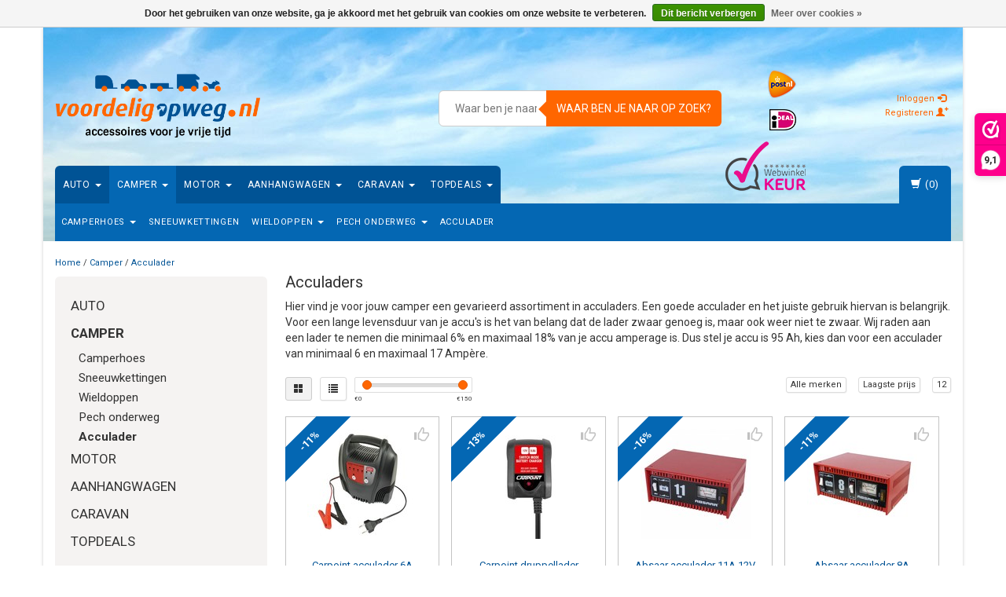

--- FILE ---
content_type: text/html;charset=utf-8
request_url: https://www.voordeligopweg.nl/camper/acculader/
body_size: 17950
content:
<!DOCTYPE html>
<html lang="nl">
<head>
    <meta charset="utf-8"/>
<!-- [START] 'blocks/head.rain' -->
<!--

  (c) 2008-2026 Lightspeed Netherlands B.V.
  http://www.lightspeedhq.com
  Generated: 07-01-2026 @ 05:11:22

-->
<link rel="canonical" href="https://www.voordeligopweg.nl/camper/acculader/"/>
<link rel="alternate" href="https://www.voordeligopweg.nl/index.rss" type="application/rss+xml" title="Nieuwe producten"/>
<link href="https://cdn.webshopapp.com/assets/cookielaw.css?2025-02-20" rel="stylesheet" type="text/css"/>
<meta name="robots" content="noodp,noydir"/>
<meta name="google-site-verification" content="Xl8GE284zueLQXI0M7bPYDQdVJHTFpQcUnqQEUfQZdg"/>
<meta property="og:url" content="https://www.voordeligopweg.nl/camper/acculader/?source=facebook"/>
<meta property="og:site_name" content="Voordeligopweg.nl"/>
<meta property="og:title" content="acculaders"/>
<meta property="og:description" content="Een acculader of een druppellader voor je camper vind je bij Voordeligopweg.nl altijd voor de beste prijs. Vóór 16.00u besteld = morgen in huis. Bestel hier eenvoudig uit een gevarieerd assortiment, om je accu in goede conditie te brengen en houden."/>
<script>
<script>(function(w,d,s,l,i){w[l]=w[l]||[];w[l].push({'gtm.start':
new Date().getTime(),event:'gtm.js'});var f=d.getElementsByTagName(s)[0],
j=d.createElement(s),dl=l!='dataLayer'?'&l='+l:'';j.async=true;j.src=
'https://www.googletagmanager.com/gtm.js?id='+i+dl;f.parentNode.insertBefore(j,f);
})(window,document,'script','dataLayer','GTM-52K28C8');</script>
</script>
<!--[if lt IE 9]>
<script src="https://cdn.webshopapp.com/assets/html5shiv.js?2025-02-20"></script>
<![endif]-->
<!-- [END] 'blocks/head.rain' -->
  
    <title>acculaders - Voordeligopweg.nl</title>
    <meta name="description" content="Een acculader of een druppellader voor je camper vind je bij Voordeligopweg.nl altijd voor de beste prijs. Vóór 16.00u besteld = morgen in huis. Bestel hier eenvoudig uit een gevarieerd assortiment, om je accu in goede conditie te brengen en houden."/>
    <meta name="keywords" content="acculader, druppellader, camper"/>
    <meta charset="utf-8">
    <meta http-equiv="X-UA-Compatible" content="IE=edge">
    <meta name="viewport" content="width=device-width, initial-scale=1, maximum-scale=1">
    <link rel="shortcut icon" href="https://cdn.webshopapp.com/shops/73069/themes/78030/v/713265/assets/favicon.ico?20210727160947" type="image/x-icon"/>    <link rel="stylesheet" href="//fonts.googleapis.com/css?family=Roboto:400,700"
          type="text/css"/>    <link rel="stylesheet" href="https://cdn.webshopapp.com/assets/gui-2-0.css?2025-02-20"/>
    <link rel="stylesheet" href="https://cdn.webshopapp.com/assets/gui-responsive-2-0.css?2025-02-20"/>
    <link rel="stylesheet" href="https://cdn.webshopapp.com/assets/jquery-fancybox-2-1-4.css?2025-02-20"/>
    <link rel="stylesheet" href="https://cdn.webshopapp.com/assets/jquery-fancybox-2-1-4-thumbs.css?2025-02-20"/>
    <link rel="stylesheet" href="https://cdn.webshopapp.com/shops/73069/themes/78030/assets/bootstrap-min.css?20251217122804"/>
    <link rel="stylesheet" href="https://cdn.webshopapp.com/shops/73069/themes/78030/assets/flexslider.css?20251217122804"/>
    <link rel="stylesheet" href="https://cdn.webshopapp.com/shops/73069/themes/78030/assets/navigatie.css?20251217122804"/>
    <link rel="stylesheet" href="https://cdn.webshopapp.com/shops/73069/themes/78030/assets/yamm.css?20251217122804"/>
    <link rel="stylesheet" href="https://cdn.webshopapp.com/shops/73069/themes/78030/assets/stylesheet.css?20251217122804"/>
    <link rel="stylesheet" href="https://cdn.webshopapp.com/shops/73069/themes/78030/assets/settings.css?20251217122804"/>
    <link rel="stylesheet" href="https://cdn.webshopapp.com/shops/73069/themes/78030/assets/custom.css?20251217122804"/>
    <script src="https://cdn.webshopapp.com/assets/jquery-1-9-1.js?2025-02-20"></script>
    <script type="text/javascript" src="//code.jquery.com/jquery-migrate-1.2.1.js"></script>
    <script type="text/javascript" src="https://cdn.webshopapp.com/shops/73069/themes/78030/assets/jquery-flexslider-min.js?20251217122804"></script>
        </script>
    <!-- HTML5 Shim and Respond.js IE8 support of HTML5 elements and media queries -->
    <!--[if lt IE 9]>
    <script src="https://oss.maxcdn.com/html5shiv/3.7.2/html5shiv.min.js"></script>
    <script src="https://oss.maxcdn.com/respond/1.4.2/respond.min.js"></script>
    <![endif]-->
    </head>

<body>
  <!-- Google Tag Manager (noscript) -->
<noscript><iframe src="https://www.googletagmanager.com/ns.html?id=GTM-52K28C8"
height="0" width="0" style="display:none;visibility:hidden"></iframe></noscript>
<!-- End Google Tag Manager (noscript) -->
  
<div class="boxed">  
            <div class="container fixedusps usps hidden-xs">
                                                <div class="col-sm-4 col-md-3 nopadding">
<a href="https://www.voordeligopweg.nl/service/"><img src="https://cdn.webshopapp.com/shops/73069/themes/78030/v/2509455/assets/usp-01.png?20241212122038" alt="acculaders"/>
</a></div>
<div class="col-sm-4 col-md-3 nopadding">
<a href="https://www.voordeligopweg.nl/service/shipping-returns/"><img src="https://cdn.webshopapp.com/shops/73069/themes/78030/v/1141094/assets/usp-02.png?20220204182517" alt="acculaders"/>
</a></div>
<div class="col-sm-4 col-md-3 nopadding">
<a href="https://www.voordeligopweg.nl/service/payment-methods/"><img src="https://cdn.webshopapp.com/shops/73069/themes/78030/v/1158082/assets/usp-03.png?20220214143632" alt="acculaders"/>
</a></div>
<div class="col-md-3 nopadding hidden-sm">
<a href="https://www.voordeligopweg.nl/service/"><img src="https://cdn.webshopapp.com/shops/73069/themes/78030/v/2509457/assets/usp-04.png?20250122174438" alt="acculaders"/>
</a></div>
                        </div><!--usps-->
        

<script type="text/javascript">
var google_tag_params = {
ecomm_prodid: ["15551258","19514618","15551262","15551260","15551264","102286620"],
ecomm_pagetype: 'category',
ecomm_category: 'Acculaders',
ecomm_totalvalue: '0,00',
};
</script>

<script>
dataLayer = [{
  google_tag_params: window.google_tag_params
}];
</script>

    <header class="usppadding  container"
            data-spy="scroll">
                                    <div class="row">
                    <div class="col-md-3">
                        <div class="logo">
                            <a href="https://www.voordeligopweg.nl/" title="Voordelige accessoires voor auto, camper, motor, caravan en aanhangwagen">
                                <img src="https://cdn.webshopapp.com/shops/73069/themes/78030/assets/logo.png?20251022115813" alt="Voordelige accessoires voor auto, camper, motor, caravan en aanhangwagen"/>
                            </a>
                        </div>
                    </div><!--col-md-4-->

                    <div class="col-md-4 col-md-offset-2 hidden-xs hidden-sm">
                        <div class="search">
                            <form class="navbar-form" role="search" action="https://www.voordeligopweg.nl/search/" method="get"
                                  id="form_search1">
                                <div class="input-group">
                                    <input type="text" class="form-control" autocomplete="off"
                                           placeholder="Waar ben je naar op zoek?" name="q" id="srch">

                                    <div class="input-group-btn">
                                        <button class="btn btn-search" type="submit" title="Waar ben je naar op zoek?"
                                                onclick="$('#form_search1').submit();">Waar ben je naar op zoek?</button>
                                        <span id="iconSpan"><img src="https://cdn.webshopapp.com/shops/73069/themes/78030/assets/cross.png?20251217122804" id="clearField"
                                                                 alt="clear-search-field"/></span>
                                    </div><!--input-group-btn-->
                                </div><!--input-group-->
                                <div class="autocomplete">
                                    <div class="arrow"></div>
                                    <div class="products-livesearch"></div>
                                    <div class="more">
                                        <a href="#">Bekijk alle resultaten <span>(0)</span></a>
                                    </div><!--more-->
                                    <div class="notfound">Geen artikelen gevonden...</div>
                                </div><!--autocomplete-->
                            </form>
                        </div><!--search-->
                    </div><!--col-md-5 hidden-xs hidden-sm-->
                    <div class="col-xs-12 mobiletopbar paddingsm visible-xs visible-sm">
                        <div class="row">
                            <div class="col-xs-7">
                                                             </div>
                            <div class="col-xs-5">
                                <ul class="header-links">
                                                                            <li><a href="https://www.voordeligopweg.nl/account/" title="MIJN ACCOUNT"
                                               class="btn-default btn btn-sm">Inloggen </a></li>
                                                                    </ul>
                            </div>
                        </div>
                    </div>
                    <div class="col-md-3 paddingsm hidden-xs hidden-sm">
                        <div class="header-select">
                                                     </div>
                        <div class="pull-right paddinglg">
                            <ul class="header-links">
                                                                    <li><a href="https://www.voordeligopweg.nl/account/" title="MIJN ACCOUNT">Inloggen
                                            <span class="glyphicon glyphicon-log-in"></span></a></li>
                                    <li><a href="https://www.voordeligopweg.nl/account/register/"
                                           title="Registreren">Registreren <span
                                                    class="glyphicon glyphicon-user"></span><span
                                                    class="glyphicon glyphicon-plus"></span></a></li>
                                                            </ul>
                        </div><!-- header-select -->
                    </div><!-- col-md-3 -->
                </div><!-- row -->

            
            
                            <div class="menu3laags navbar-header stickyusps"
                     id="stickynav">
                    <button id="menu-toggle" class="navbar-toggle menu-link">
<span class="sr-only">Menu</span><span class="icon-bar"></span><span class="icon-bar"></span><span class="icon-bar"></span><span class="menutext hidden">menu</span></button>
                    <div class="searchmobile">
                        <form class="navbar-form" role="search" action="https://www.voordeligopweg.nl/search/" method="get"
                              id="form_search5">
                            <div class="input-group">
                                <input type="text" class="form-control" autocomplete="off"
                                       placeholder="Waar ben je naar op zoek?" name="q" id="srch-5">

                                <div class="input-group-btn">
                                    <button class="btn btn-search" type="submit" title="Waar ben je naar op zoek?"
                                            onclick="$('#form_search5').submit();"><span
                                                class="glyphicon glyphicon-search"></span>
                                    </button>
                                </div>
                            </div>
                        </form>
                    </div>

                    <div id="menu" class="menu transitions">
                        <ul class="inner">
                                                            <li class="has-submenu ">
                                    <span class="togglesub">+</span>                                    <a title="Auto"
                                       href="https://www.voordeligopweg.nl/auto/">Auto <span
                                                class="caret"></span></a>
                                                                            <ul class="sub-menu">
                                                                                            <li class="has-submenu ">
                                                    <span class="togglesub">+</span>                                                    <a title="Sneeuwkettingen"
                                                       href="https://www.voordeligopweg.nl/auto/sneeuwkettingen/">Sneeuwkettingen                                                             <span class="caret"></span></a>
                                                                                                            <ul class="sub-menu">
                                                                                                                            <li class=" ">
                                                                    <a title="Sneeuwkettingen voor SUV, MPV, 4x4, camper en bestelwagen"
                                                                       href="https://www.voordeligopweg.nl/auto/sneeuwkettingen/sneeuwkettingen-voor-suv-mpv-4x4-camper-en-bestelw/">Sneeuwkettingen voor SUV, MPV, 4x4, camper en bestelwagen                                                                             <span class="caret"></span></a>
                                                                </li>
                                                                                                                            <li class=" ">
                                                                    <a title="Sneeuwkettingen voor (lichte) personenwagen"
                                                                       href="https://www.voordeligopweg.nl/auto/sneeuwkettingen/sneeuwkettingen-voor-lichte-personenwagen/">Sneeuwkettingen voor (lichte) personenwagen                                                                             <span class="caret"></span></a>
                                                                </li>
                                                                                                                            <li class=" ">
                                                                    <a title="Informatie over sneeuwkettingen"
                                                                       href="https://www.voordeligopweg.nl/auto/sneeuwkettingen/informatie-over-sneeuwkettingen/">Informatie over sneeuwkettingen </a>
                                                                </li>
                                                                                                                            <li class=" ">
                                                                    <a title="Informatie over wetgeving"
                                                                       href="https://www.voordeligopweg.nl/auto/sneeuwkettingen/informatie-over-wetgeving/">Informatie over wetgeving </a>
                                                                </li>
                                                                                                                    </ul>
                                                                                                    </li>
                                                                                            <li class="has-submenu ">
                                                    <span class="togglesub">+</span>                                                    <a title="Autohoes"
                                                       href="https://www.voordeligopweg.nl/auto/autohoes/">Autohoes                                                             <span class="caret"></span></a>
                                                                                                            <ul class="sub-menu">
                                                                                                                            <li class=" ">
                                                                    <a title="Autohoes polyester en 3-laags"
                                                                       href="https://www.voordeligopweg.nl/auto/autohoes/autohoes-polyester-en-3-laags/">Autohoes polyester en 3-laags                                                                             <span class="caret"></span></a>
                                                                </li>
                                                                                                                            <li class=" ">
                                                                    <a title="Dakhoes polyester"
                                                                       href="https://www.voordeligopweg.nl/auto/autohoes/dakhoes-polyester/">Dakhoes polyester </a>
                                                                </li>
                                                                                                                            <li class=" ">
                                                                    <a title="Informatie over autohoezen"
                                                                       href="https://www.voordeligopweg.nl/auto/autohoes/informatie-over-autohoezen/">Informatie over autohoezen </a>
                                                                </li>
                                                                                                                    </ul>
                                                                                                    </li>
                                                                                            <li class="has-submenu ">
                                                    <span class="togglesub">+</span>                                                    <a title="Wieldoppen"
                                                       href="https://www.voordeligopweg.nl/auto/wieldoppen/">Wieldoppen                                                             <span class="caret"></span></a>
                                                                                                            <ul class="sub-menu">
                                                                                                                            <li class=" ">
                                                                    <a title="12 inch"
                                                                       href="https://www.voordeligopweg.nl/auto/wieldoppen/12-inch/">12 inch </a>
                                                                </li>
                                                                                                                            <li class=" ">
                                                                    <a title="13 inch"
                                                                       href="https://www.voordeligopweg.nl/auto/wieldoppen/13-inch/">13 inch </a>
                                                                </li>
                                                                                                                            <li class=" ">
                                                                    <a title="14 inch"
                                                                       href="https://www.voordeligopweg.nl/auto/wieldoppen/14-inch/">14 inch </a>
                                                                </li>
                                                                                                                            <li class=" ">
                                                                    <a title="15 inch"
                                                                       href="https://www.voordeligopweg.nl/auto/wieldoppen/15-inch/">15 inch </a>
                                                                </li>
                                                                                                                            <li class=" ">
                                                                    <a title="16 inch"
                                                                       href="https://www.voordeligopweg.nl/auto/wieldoppen/16-inch/">16 inch </a>
                                                                </li>
                                                                                                                            <li class=" ">
                                                                    <a title="17 inch"
                                                                       href="https://www.voordeligopweg.nl/auto/wieldoppen/17-inch/">17 inch </a>
                                                                </li>
                                                                                                                            <li class=" ">
                                                                    <a title="Informatie over wieldoppen"
                                                                       href="https://www.voordeligopweg.nl/auto/wieldoppen/informatie-over-wieldoppen/">Informatie over wieldoppen </a>
                                                                </li>
                                                                                                                    </ul>
                                                                                                    </li>
                                                                                            <li class="has-submenu ">
                                                    <span class="togglesub">+</span>                                                    <a title="Laadkabel elektrische auto"
                                                       href="https://www.voordeligopweg.nl/auto/laadkabel-elektrische-auto/">Laadkabel elektrische auto                                                             <span class="caret"></span></a>
                                                                                                            <ul class="sub-menu">
                                                                                                                            <li class=" ">
                                                                    <a title="Laadkabel Type 2"
                                                                       href="https://www.voordeligopweg.nl/auto/laadkabel-elektrische-auto/laadkabel-type-2/">Laadkabel Type 2 </a>
                                                                </li>
                                                                                                                            <li class=" ">
                                                                    <a title="Laadkabel Type 1"
                                                                       href="https://www.voordeligopweg.nl/auto/laadkabel-elektrische-auto/laadkabel-type-1/">Laadkabel Type 1 </a>
                                                                </li>
                                                                                                                            <li class=" ">
                                                                    <a title="Informatie over laadkabels"
                                                                       href="https://www.voordeligopweg.nl/auto/laadkabel-elektrische-auto/informatie-over-laadkabels/">Informatie over laadkabels </a>
                                                                </li>
                                                                                                                    </ul>
                                                                                                    </li>
                                                                                            <li class="has-submenu ">
                                                    <span class="togglesub">+</span>                                                    <a title="Starten &amp; Laden"
                                                       href="https://www.voordeligopweg.nl/auto/starten-laden/">Starten &amp; Laden                                                             <span class="caret"></span></a>
                                                                                                            <ul class="sub-menu">
                                                                                                                            <li class=" ">
                                                                    <a title="Elektrisch laden"
                                                                       href="https://www.voordeligopweg.nl/auto/starten-laden/elektrisch-laden-11675448/">Elektrisch laden </a>
                                                                </li>
                                                                                                                            <li class=" ">
                                                                    <a title="Acculader"
                                                                       href="https://www.voordeligopweg.nl/auto/starten-laden/acculader/">Acculader </a>
                                                                </li>
                                                                                                                            <li class=" ">
                                                                    <a title="Jumpstarter"
                                                                       href="https://www.voordeligopweg.nl/auto/starten-laden/jumpstarter/">Jumpstarter </a>
                                                                </li>
                                                                                                                            <li class=" ">
                                                                    <a title="Startkabels"
                                                                       href="https://www.voordeligopweg.nl/auto/starten-laden/startkabels/">Startkabels </a>
                                                                </li>
                                                                                                                    </ul>
                                                                                                    </li>
                                                                                            <li class="has-submenu ">
                                                    <span class="togglesub">+</span>                                                    <a title="Fietsendrager"
                                                       href="https://www.voordeligopweg.nl/auto/fietsendrager/">Fietsendrager                                                             <span class="caret"></span></a>
                                                                                                            <ul class="sub-menu">
                                                                                                                            <li class=" ">
                                                                    <a title="Fietsendrager op de trekhaak"
                                                                       href="https://www.voordeligopweg.nl/auto/fietsendrager/fietsendrager-op-de-trekhaak/">Fietsendrager op de trekhaak </a>
                                                                </li>
                                                                                                                            <li class=" ">
                                                                    <a title="Fietsendrager zonder trekhaak"
                                                                       href="https://www.voordeligopweg.nl/auto/fietsendrager/fietsendrager-zonder-trekhaak/">Fietsendrager zonder trekhaak                                                                             <span class="caret"></span></a>
                                                                </li>
                                                                                                                            <li class=" ">
                                                                    <a title="Fietsendrager voor elektrische fietsen"
                                                                       href="https://www.voordeligopweg.nl/auto/fietsendrager/fietsendrager-voor-elektrische-fietsen/">Fietsendrager voor elektrische fietsen </a>
                                                                </li>
                                                                                                                            <li class=" ">
                                                                    <a title="Twinny Load onderdelen"
                                                                       href="https://www.voordeligopweg.nl/auto/fietsendrager/twinny-load-onderdelen/">Twinny Load onderdelen </a>
                                                                </li>
                                                                                                                            <li class=" ">
                                                                    <a title="Fietsendrager toebehoren"
                                                                       href="https://www.voordeligopweg.nl/auto/fietsendrager/fietsendrager-toebehoren/">Fietsendrager toebehoren                                                                             <span class="caret"></span></a>
                                                                </li>
                                                                                                                            <li class=" ">
                                                                    <a title="Informatie over fietsendragers"
                                                                       href="https://www.voordeligopweg.nl/auto/fietsendrager/informatie-over-fietsendragers/">Informatie over fietsendragers </a>
                                                                </li>
                                                                                                                    </ul>
                                                                                                    </li>
                                                                                            <li class="has-submenu ">
                                                    <span class="togglesub">+</span>                                                    <a title="Dakdragers"
                                                       href="https://www.voordeligopweg.nl/auto/dakdragers-2446820/">Dakdragers                                                             <span class="caret"></span></a>
                                                                                                            <ul class="sub-menu">
                                                                                                                            <li class=" ">
                                                                    <a title="Dakdragers universeel"
                                                                       href="https://www.voordeligopweg.nl/auto/dakdragers-2446820/dakdragers-universeel/">Dakdragers universeel </a>
                                                                </li>
                                                                                                                            <li class=" ">
                                                                    <a title="Ford"
                                                                       href="https://www.voordeligopweg.nl/auto/dakdragers-2446820/ford/">Ford                                                                             <span class="caret"></span></a>
                                                                </li>
                                                                                                                            <li class=" ">
                                                                    <a title="Opel"
                                                                       href="https://www.voordeligopweg.nl/auto/dakdragers-2446820/opel/">Opel                                                                             <span class="caret"></span></a>
                                                                </li>
                                                                                                                            <li class=" ">
                                                                    <a title="Peugeot"
                                                                       href="https://www.voordeligopweg.nl/auto/dakdragers-2446820/peugeot/">Peugeot                                                                             <span class="caret"></span></a>
                                                                </li>
                                                                                                                            <li class=" ">
                                                                    <a title="Renault"
                                                                       href="https://www.voordeligopweg.nl/auto/dakdragers-2446820/renault/">Renault </a>
                                                                </li>
                                                                                                                            <li class=" ">
                                                                    <a title="Toyota"
                                                                       href="https://www.voordeligopweg.nl/auto/dakdragers-2446820/toyota/">Toyota </a>
                                                                </li>
                                                                                                                            <li class=" ">
                                                                    <a title="Volkswagen (tot VW Passat)"
                                                                       href="https://www.voordeligopweg.nl/auto/dakdragers-2446820/volkswagen-tot-vw-passat/">Volkswagen (tot VW Passat) </a>
                                                                </li>
                                                                                                                            <li class=" ">
                                                                    <a title="Volkswagen (vanaf VW Passat)"
                                                                       href="https://www.voordeligopweg.nl/auto/dakdragers-2446820/volkswagen-vanaf-vw-passat/">Volkswagen (vanaf VW Passat) </a>
                                                                </li>
                                                                                                                            <li class=" ">
                                                                    <a title="Overige automerken"
                                                                       href="https://www.voordeligopweg.nl/auto/dakdragers-2446820/overige-automerken/">Overige automerken </a>
                                                                </li>
                                                                                                                            <li class=" ">
                                                                    <a title="Informatie dakdrager systemen"
                                                                       href="https://www.voordeligopweg.nl/auto/dakdragers-2446820/informatie-dakdrager-systemen/">Informatie dakdrager systemen </a>
                                                                </li>
                                                                                                                    </ul>
                                                                                                    </li>
                                                                                            <li class="has-submenu ">
                                                    <span class="togglesub">+</span>                                                    <a title="Veilig op weg"
                                                       href="https://www.voordeligopweg.nl/auto/veilig-op-weg/">Veilig op weg                                                             <span class="caret"></span></a>
                                                                                                            <ul class="sub-menu">
                                                                                                                            <li class=" ">
                                                                    <a title="Pech onderweg"
                                                                       href="https://www.voordeligopweg.nl/auto/veilig-op-weg/pech-onderweg/">Pech onderweg </a>
                                                                </li>
                                                                                                                            <li class=" ">
                                                                    <a title="Autostoeltje"
                                                                       href="https://www.voordeligopweg.nl/auto/veilig-op-weg/autostoeltje/">Autostoeltje </a>
                                                                </li>
                                                                                                                    </ul>
                                                                                                    </li>
                                                                                            <li class="has-submenu ">
                                                    <span class="togglesub">+</span>                                                    <a title="Dakkoffer"
                                                       href="https://www.voordeligopweg.nl/auto/dakkoffer-5774513/">Dakkoffer                                                             <span class="caret"></span></a>
                                                                                                            <ul class="sub-menu">
                                                                                                                            <li class=" ">
                                                                    <a title="Informatie over dakkoffers"
                                                                       href="https://www.voordeligopweg.nl/auto/dakkoffer-5774513/informatie-over-dakkoffers/">Informatie over dakkoffers </a>
                                                                </li>
                                                                                                                    </ul>
                                                                                                    </li>
                                                                                    </ul>
                                                                    </li>
                                                            <li class="pagecur current has-submenu ">
                                    <span class="togglesub">+</span>                                    <a title="Camper"
                                       href="https://www.voordeligopweg.nl/camper/">Camper <span
                                                class="caret"></span></a>
                                                                            <ul class="sub-menu">
                                                                                            <li class="has-submenu ">
                                                    <span class="togglesub">+</span>                                                    <a title="Camperhoes"
                                                       href="https://www.voordeligopweg.nl/camper/camperhoes/">Camperhoes                                                             <span class="caret"></span></a>
                                                                                                            <ul class="sub-menu">
                                                                                                                            <li class=" ">
                                                                    <a title="Zoekhulp naar camperhoes"
                                                                       href="https://www.voordeligopweg.nl/camper/camperhoes/zoekhulp-naar-camperhoes/">Zoekhulp naar camperhoes                                                                             <span class="caret"></span></a>
                                                                </li>
                                                                                                                            <li class=" ">
                                                                    <a title="Informatie over camperhoezen"
                                                                       href="https://www.voordeligopweg.nl/camper/camperhoes/informatie-over-camperhoezen/">Informatie over camperhoezen </a>
                                                                </li>
                                                                                                                    </ul>
                                                                                                    </li>
                                                                                            <li class="single-item2">
                                                                                                        <a title="Sneeuwkettingen"
                                                       href="https://www.voordeligopweg.nl/camper/sneeuwkettingen/">Sneeuwkettingen </a>
                                                                                                    </li>
                                                                                            <li class="has-submenu ">
                                                    <span class="togglesub">+</span>                                                    <a title="Wieldoppen"
                                                       href="https://www.voordeligopweg.nl/camper/wieldoppen/">Wieldoppen                                                             <span class="caret"></span></a>
                                                                                                            <ul class="sub-menu">
                                                                                                                            <li class=" ">
                                                                    <a title="Advies over wieldoppen"
                                                                       href="https://www.voordeligopweg.nl/camper/wieldoppen/advies-over-wieldoppen/">Advies over wieldoppen </a>
                                                                </li>
                                                                                                                    </ul>
                                                                                                    </li>
                                                                                            <li class="has-submenu ">
                                                    <span class="togglesub">+</span>                                                    <a title="Pech onderweg"
                                                       href="https://www.voordeligopweg.nl/camper/pech-onderweg/">Pech onderweg                                                             <span class="caret"></span></a>
                                                                                                            <ul class="sub-menu">
                                                                                                                            <li class=" ">
                                                                    <a title="Startkabels en Accubooster"
                                                                       href="https://www.voordeligopweg.nl/camper/pech-onderweg/startkabels-en-accubooster/">Startkabels en Accubooster </a>
                                                                </li>
                                                                                                                            <li class=" ">
                                                                    <a title="Veilig op weg"
                                                                       href="https://www.voordeligopweg.nl/camper/pech-onderweg/veilig-op-weg/">Veilig op weg </a>
                                                                </li>
                                                                                                                    </ul>
                                                                                                    </li>
                                                                                            <li class="current single-item2">
                                                                                                        <a title="Acculader"
                                                       href="https://www.voordeligopweg.nl/camper/acculader/">Acculader </a>
                                                                                                    </li>
                                                                                    </ul>
                                                                    </li>
                                                            <li class="has-submenu ">
                                    <span class="togglesub">+</span>                                    <a title="Motor"
                                       href="https://www.voordeligopweg.nl/motor/">Motor <span
                                                class="caret"></span></a>
                                                                            <ul class="sub-menu">
                                                                                            <li class="single-item2">
                                                                                                        <a title="Acculader"
                                                       href="https://www.voordeligopweg.nl/motor/acculader/">Acculader </a>
                                                                                                    </li>
                                                                                            <li class="single-item2">
                                                                                                        <a title="Accessoires"
                                                       href="https://www.voordeligopweg.nl/motor/accessoires/">Accessoires </a>
                                                                                                    </li>
                                                                                    </ul>
                                                                    </li>
                                                            <li class="has-submenu ">
                                    <span class="togglesub">+</span>                                    <a title="Aanhangwagen"
                                       href="https://www.voordeligopweg.nl/aanhangwagen/">Aanhangwagen <span
                                                class="caret"></span></a>
                                                                            <ul class="sub-menu">
                                                                                            <li class="single-item2">
                                                                                                        <a title="Aanhangernet"
                                                       href="https://www.voordeligopweg.nl/aanhangwagen/aanhangernet/">Aanhangernet </a>
                                                                                                    </li>
                                                                                            <li class="has-submenu ">
                                                    <span class="togglesub">+</span>                                                    <a title="Accessoires"
                                                       href="https://www.voordeligopweg.nl/aanhangwagen/accessoires/">Accessoires                                                             <span class="caret"></span></a>
                                                                                                            <ul class="sub-menu">
                                                                                                                            <li class=" ">
                                                                    <a title="Informatie over stekkers &amp; stekkerdozen"
                                                                       href="https://www.voordeligopweg.nl/aanhangwagen/accessoires/informatie-over-stekkers-stekkerdozen/">Informatie over stekkers &amp; stekkerdozen </a>
                                                                </li>
                                                                                                                    </ul>
                                                                                                    </li>
                                                                                            <li class="has-submenu ">
                                                    <span class="togglesub">+</span>                                                    <a title="Onderdelen"
                                                       href="https://www.voordeligopweg.nl/aanhangwagen/onderdelen/">Onderdelen                                                             <span class="caret"></span></a>
                                                                                                            <ul class="sub-menu">
                                                                                                                            <li class=" ">
                                                                    <a title="Regelgeving m.b.t. verlichting"
                                                                       href="https://www.voordeligopweg.nl/aanhangwagen/onderdelen/regelgeving-mbt-verlichting/">Regelgeving m.b.t. verlichting </a>
                                                                </li>
                                                                                                                            <li class=" ">
                                                                    <a title="Advies bij defecte verlichting"
                                                                       href="https://www.voordeligopweg.nl/aanhangwagen/onderdelen/advies-bij-defecte-verlichting/">Advies bij defecte verlichting </a>
                                                                </li>
                                                                                                                    </ul>
                                                                                                    </li>
                                                                                    </ul>
                                                                    </li>
                                                            <li class="has-submenu ">
                                    <span class="togglesub">+</span>                                    <a title="Caravan"
                                       href="https://www.voordeligopweg.nl/caravan/">Caravan <span
                                                class="caret"></span></a>
                                                                            <ul class="sub-menu">
                                                                                            <li class="single-item2">
                                                                                                        <a title="Acculader"
                                                       href="https://www.voordeligopweg.nl/caravan/acculader/">Acculader </a>
                                                                                                    </li>
                                                                                            <li class="has-submenu ">
                                                    <span class="togglesub">+</span>                                                    <a title="Accessoires"
                                                       href="https://www.voordeligopweg.nl/caravan/accessoires/">Accessoires                                                             <span class="caret"></span></a>
                                                                                                            <ul class="sub-menu">
                                                                                                                            <li class=" ">
                                                                    <a title="Informatie over stekkers &amp; stekkerdozen"
                                                                       href="https://www.voordeligopweg.nl/caravan/accessoires/informatie-over-stekkers-stekkerdozen/">Informatie over stekkers &amp; stekkerdozen </a>
                                                                </li>
                                                                                                                    </ul>
                                                                                                    </li>
                                                                                            <li class="has-submenu ">
                                                    <span class="togglesub">+</span>                                                    <a title="Onderdelen"
                                                       href="https://www.voordeligopweg.nl/caravan/onderdelen/">Onderdelen                                                             <span class="caret"></span></a>
                                                                                                            <ul class="sub-menu">
                                                                                                                            <li class=" ">
                                                                    <a title="Regelgeving m.b.t. verlichting"
                                                                       href="https://www.voordeligopweg.nl/caravan/onderdelen/regelgeving-mbt-verlichting/">Regelgeving m.b.t. verlichting </a>
                                                                </li>
                                                                                                                            <li class=" ">
                                                                    <a title="Advies bij defecte verlichting"
                                                                       href="https://www.voordeligopweg.nl/caravan/onderdelen/advies-bij-defecte-verlichting/">Advies bij defecte verlichting </a>
                                                                </li>
                                                                                                                    </ul>
                                                                                                    </li>
                                                                                            <li class="has-submenu ">
                                                    <span class="togglesub">+</span>                                                    <a title="Caravanhoes"
                                                       href="https://www.voordeligopweg.nl/caravan/caravanhoes/">Caravanhoes                                                             <span class="caret"></span></a>
                                                                                                            <ul class="sub-menu">
                                                                                                                            <li class=" ">
                                                                    <a title="Informatie over caravanhoezen"
                                                                       href="https://www.voordeligopweg.nl/caravan/caravanhoes/informatie-over-caravanhoezen/">Informatie over caravanhoezen </a>
                                                                </li>
                                                                                                                    </ul>
                                                                                                    </li>
                                                                                    </ul>
                                                                    </li>
                                                            <li class="has-submenu ">
                                    <span class="togglesub">+</span>                                    <a title="Topdeals"
                                       href="https://www.voordeligopweg.nl/topdeals/">Topdeals <span
                                                class="caret"></span></a>
                                                                            <ul class="sub-menu">
                                                                                            <li class="single-item2">
                                                                                                        <a title="Auto"
                                                       href="https://www.voordeligopweg.nl/topdeals/auto/">Auto </a>
                                                                                                    </li>
                                                                                            <li class="single-item2">
                                                                                                        <a title="Camper"
                                                       href="https://www.voordeligopweg.nl/topdeals/camper/">Camper </a>
                                                                                                    </li>
                                                                                            <li class="single-item2">
                                                                                                        <a title="Motor"
                                                       href="https://www.voordeligopweg.nl/topdeals/motor/">Motor </a>
                                                                                                    </li>
                                                                                            <li class="single-item2">
                                                                                                        <a title="Caravan"
                                                       href="https://www.voordeligopweg.nl/topdeals/caravan/">Caravan </a>
                                                                                                    </li>
                                                                                            <li class="single-item2">
                                                                                                        <a title="Aanhangwagen"
                                                       href="https://www.voordeligopweg.nl/topdeals/aanhangwagen/">Aanhangwagen </a>
                                                                                                    </li>
                                                                                            <li class="single-item2">
                                                                                                        <a title="Herfst deals"
                                                       href="https://www.voordeligopweg.nl/topdeals/herfst-deals/">Herfst deals </a>
                                                                                                    </li>
                                                                                    </ul>
                                                                    </li>
                                                                                                            </ul>
                        <div id="cartContainer" class="cart-container hidden-xs hidden-sm">
                            <a href="https://www.voordeligopweg.nl/cart/" title="Mijn winkelwagen" class="cart">
                                <span class="glyphicon glyphicon-shopping-cart"></span> <span
                                        class="cart-total-quantity">(0)</span>
                            </a>

                            <div class="view-cart col-md-3">
                                
<div class="holder">
  Je hebt geen artikelen in je winkelwagen
</div>
                                <div class="total">
                                    Totaalbedrag: <span
                                            class="pull-right"><strong>€0,00</strong></span>

                                    <div class="price-tax">Inclusief BTW en exclusief de verzendkosten € 8,50 (standaard pakket).                                     </div>
                                </div>
                                <a href="/cart" class="btn btn-sm btn-view">Bestellen</a>
                                <br><br>
<a href="https://www.webwinkelkeur.nl/leden/voordeligopweg.nl_4784.html" target="_blank" title="WebwinkelKeur Webwinkel Keurmerk"><img src="https://www.webwinkelkeur.nl/banners/468.png" alt="WebwinkelKeur Webwinkel Keurmerk"/></a>
                            </div>
                        </div>
                        <div class="stickysearch">
                            <span class="glyphicon glyphicon-search"></span>
                        </div><!-- stickysearch -->
                        <div class="view-search hidden">
                            <form class="navbar-form" role="search" action="https://www.voordeligopweg.nl/search/" method="get"
                                  id="form_search6">
                                <div class="input-group">
                                    <input type="text" class="form-control" autocomplete="off"
                                           placeholder="Waar ben je naar op zoek?" name="q" id="srch-6">

                                    <div class="input-group-btn">
                                        <button class="btn btn-search" type="submit" title="Waar ben je naar op zoek?"
                                                onclick="$('#form_search6').submit();">
                                            Waar ben je naar op zoek?
                                        </button>
                                    </div>
                                </div>
                            </form>
                        </div>
                    </div><!-- menu -->
                </div><!-- navbar-header -->

                <div class="sub-bg-menu hidden-xs hidden-sm"></div>
                            </header>

     <div class="container white paddingmd">
  <div class="row">
    
    <div class="col-md-3 hidden-xs hidden-sm">
      <div class="breadcrumbs">
        <a href="https://www.voordeligopweg.nl/" title="Home">Home</a>
                     / <a href="https://www.voordeligopweg.nl/camper/">Camper</a>
                     / <a href="https://www.voordeligopweg.nl/camper/acculader/">Acculader</a>
                </div>
      <div class="sidebar">
        <div class="box grey">
<ul class="nav-sidebar">
    <li><a href="https://www.voordeligopweg.nl/auto/" title="Auto" >Auto</a>
      </li>
    <li><a href="https://www.voordeligopweg.nl/camper/" title="Camper"  class="active">Camper</a>
        <ul>
            <li><span class="icon-liststyle"></span><a href="https://www.voordeligopweg.nl/camper/camperhoes/" title="Camperhoes" >Camperhoes</a>
              </li>
            <li><span class="icon-liststyle"></span><a href="https://www.voordeligopweg.nl/camper/sneeuwkettingen/" title="Sneeuwkettingen" >Sneeuwkettingen</a>
              </li>
            <li><span class="icon-liststyle"></span><a href="https://www.voordeligopweg.nl/camper/wieldoppen/" title="Wieldoppen" >Wieldoppen</a>
              </li>
            <li><span class="icon-liststyle"></span><a href="https://www.voordeligopweg.nl/camper/pech-onderweg/" title="Pech onderweg" >Pech onderweg</a>
              </li>
            <li><span class="icon-liststyle"></span><a href="https://www.voordeligopweg.nl/camper/acculader/" title="Acculader"  class="active">Acculader</a>
              </li>
          </ul>
      </li>
    <li><a href="https://www.voordeligopweg.nl/motor/" title="Motor" >Motor</a>
      </li>
    <li><a href="https://www.voordeligopweg.nl/aanhangwagen/" title="Aanhangwagen" >Aanhangwagen</a>
      </li>
    <li><a href="https://www.voordeligopweg.nl/caravan/" title="Caravan" >Caravan</a>
      </li>
    <li><a href="https://www.voordeligopweg.nl/topdeals/" title="Topdeals" >Topdeals</a>
      </li>
  </ul>
</div>
  


<div class="box grey">
      <a href="https://www.webwinkelkeur.nl/leden/voordeligopwegnl_4784.html" title="WebwinkelKeur">
        <img src="https://www.webwinkelkeur.nl/banners/180x120.png" class="hallmark" alt="WebwinkelKeur" title="WebwinkelKeur"/>
      </a>
    </div>

<div class="box grey">
    <h2>Recent bekeken <a href="https://www.voordeligopweg.nl/recent/clear/" title="Wissen" class="text-right small">Wissen</a></h2>
        
          
</div>


<!--
-->      </div>
    </div>
    
    <div class="col-md-9">
      
      <div class="row hidden-xs">
        <div class="col-xs-12">
          <div class="categorybanner">
                                                                              </div>
        </div><!--col-xs-12-->
      </div><!--row-->
      
            <div class="row">
        <div class="col-xs-12">
          <div class="breadcrumbsmobile visible-xs visible-sm">
            <a href="https://www.voordeligopweg.nl/" title="Home">Home</a>
             &raquo; <a href="https://www.voordeligopweg.nl/camper/">Camper</a> &raquo; <a href="https://www.voordeligopweg.nl/camper/acculader/">Acculader</a>          </div>
                    <div class="collection-content ">
            <h1>Acculaders</h1>
                        Hier vind je voor jouw camper een gevarieerd assortiment in acculaders. Een goede acculader en het juiste gebruik hiervan is belangrijk. Voor een lange levensduur van je accu's is het van belang dat de lader zwaar genoeg is, maar ook weer niet te zwaar. Wij raden aan een lader te nemen die minimaal 6% en maximaal 18% van je accu amperage is. Dus stel je accu is 95 Ah, kies dan voor een acculader van minimaal 6 en maximaal 17 Ampère.
                      </div>
                            </div><!--col-xs-12-->
      </div><!--row-->
            
      <div class="row">
        <div class="paddingtop">
          
          <div class="col-md-6 col-sm-6">
            <div class="btn-group">
              <a href="https://www.voordeligopweg.nl/camper/acculader/" class="btn btn-sm btn-default active">
                <span class="glyphicon glyphicon-th-large"></span>
              </a>
            </div> 
            <div class="btn-group">
              <a href="https://www.voordeligopweg.nl/camper/acculader/?mode=list" class="btn btn-sm btn-default" style="margin-left:10px;">
                <span class="glyphicon glyphicon-list"></span>
              </a>
            </div>
                        <form action="https://www.voordeligopweg.nl/camper/acculader/" method="get" id="filter_form" class="hidden-xs">
              <input type="hidden" name="mode" value="grid" id="filter_form_mode" />
              <input type="hidden" name="limit" value="12" id="filter_form_limit" />
              <input type="hidden" name="sort" value="lowest" id="filter_form_sort" />
              <input type="hidden" name="max" value="150" id="filter_form_max" />
              <input type="hidden" name="min" value="0" id="filter_form_min" />
              <div class="sidebar-filter">
                <div class="sidebar-filter-slider">
                  <div id="collection-filter-price" class=""></div>
                </div>
                <div class="sidebar-filter-range clearfix">
                  <div class="min">€<span>0</span></div>
                  <div class="max">€<span>150</span></div>
                </div>
              </div>
            </form>
          </div>
          
          <div class="col-md-6 col-sm-6">
            <div class="pull-right">
              
                            <div class="btn-group paddingrmd hidden-xs">
                <button type="button" class="btn btn-xs btn-default dropdown-toggle" data-toggle="dropdown" name="brand">Alle merken<span class="caret"></span>
                </button>
                <ul class="dropdown-menu" role="menu">
                                    <li><a href="https://www.voordeligopweg.nl/camper/acculader/" title="Alle merken">Alle merken</a></li>
                                    <li><a href="https://www.voordeligopweg.nl/camper/acculader/?brand=440982" title="Absaar">Absaar</a></li>
                                    <li><a href="https://www.voordeligopweg.nl/camper/acculader/?brand=413526" title="Carpoint">Carpoint</a></li>
                                    <li><a href="https://www.voordeligopweg.nl/camper/acculader/?brand=3667566" title="Noco Genius">Noco Genius</a></li>
                                  </ul>                                      
              </div>
                            
              <div class="btn-group paddingrmd">
                <button type="button" class="btn btn-xs btn-default dropdown-toggle btn-pop" data-toggle="dropdown">Laagste prijs <span class="caret"></span>
                </button>
                <ul class="dropdown-menu" role="menu">
                                    <li><a href="https://www.voordeligopweg.nl/camper/acculader/?sort=default" title="Standaard">Standaard</a></li>
                                    <li><a href="https://www.voordeligopweg.nl/camper/acculader/?sort=popular" title="Meest bekeken">Meest bekeken</a></li>
                                    <li><a href="https://www.voordeligopweg.nl/camper/acculader/?sort=newest" title="Nieuwste producten">Nieuwste producten</a></li>
                                    <li><a href="https://www.voordeligopweg.nl/camper/acculader/" title="Laagste prijs">Laagste prijs</a></li>
                                    <li><a href="https://www.voordeligopweg.nl/camper/acculader/?sort=highest" title="Hoogste prijs">Hoogste prijs</a></li>
                                    <li><a href="https://www.voordeligopweg.nl/camper/acculader/?sort=asc" title="Naam oplopend">Naam oplopend</a></li>
                                    <li><a href="https://www.voordeligopweg.nl/camper/acculader/?sort=desc" title="Naam aflopend">Naam aflopend</a></li>
                                  </ul>
              </div>
              
              <div class="btn-group hidden-xs">
                <button type="button" class="btn btn-xs btn-default dropdown-toggle" data-toggle="dropdown">12 <span class="caret"></span>
                </button>
                <ul class="dropdown-menu" role="menu">
                                    <li><a href="https://www.voordeligopweg.nl/camper/acculader/?limit=4" title="4">4 </a></li>
                                    <li><a href="https://www.voordeligopweg.nl/camper/acculader/?limit=8" title="8">8 </a></li>
                                    <li><a href="https://www.voordeligopweg.nl/camper/acculader/" title="12">12 </a></li>
                                    <li><a href="https://www.voordeligopweg.nl/camper/acculader/?limit=16" title="16">16 </a></li>
                                    <li><a href="https://www.voordeligopweg.nl/camper/acculader/?limit=20" title="20">20 </a></li>
                                    <li><a href="https://www.voordeligopweg.nl/camper/acculader/?limit=24" title="24">24 </a></li>
                                  </ul>
              </div><!--btn-group-->
            </div><!--pull-right-->
          </div>
          <div class="clearfix"></div>
          
                    
        </div><!-- paddingtop -->
        </div><!-- topbar-->
        
        <div class="row">
          <div class="col-md-12 paddingsm">
            <div class="filters grey">
              <form action="https://www.voordeligopweg.nl/camper/acculader/" method="get" id="filter_form">             
                              </form>
            </div>
          </div>
        </div>
      
      <div class="row">
        <div class="col-md-12 col-xs-12">
          <div class="collection clearfix">
            
<div id="shopnow-products" class="col-md-12 white"></div>
<div id="popup-products" class="col-md-12"></div>

  

  <div class="col-xs-6 col-sm-6 col-md-4 col-lg-3 paddingproduct productWrapper">
  
      
    <div class="product product-15551258 product-popup-image text-center border" data-productlink="https://www.voordeligopweg.nl/carpoint-acculader-6a.html">
      
                

<span class="sale sales">Aanbieding</span>

            
      <!--
       -->     
      
      <!--  -->
      
      <div class="wishlist">
                <a href="https://www.voordeligopweg.nl/account/wishlistAdd/15551258/" title="Aan verlanglijst toevoegen">
          <span class="glyphicon glyphicon-thumbs-up"></span>
        </a>
              </div>
      
      <a href="https://www.voordeligopweg.nl/carpoint-acculader-6a.html" title="Carpoint acculader 6A" class="product-image">
        <img src="https://cdn.webshopapp.com/shops/73069/files/244726940/140x140x2/carpoint-acculader-6a.jpg" alt="Carpoint acculader 6A" class="featured" /></a>
      <h3 class="text-center"><a href="https://www.voordeligopweg.nl/carpoint-acculader-6a.html" title="Carpoint acculader 6A"> <span>Carpoint</span>  acculader 6A</a></h3>
      
            <p class="price text-center">
        <span class="price-old">€36,00 </span>
        
        <span class="price-new">€31,90      
      </p>
            
              <div class="unitprice">
                  
              </div>              
      
      
            <a href="https://www.voordeligopweg.nl/compare/add/27775342/" title="Toevoegen om te vergelijken">Vergelijk</a>
      
      <form action="https://www.voordeligopweg.nl/cart/add/27775342/" id="product_configure_form" class="product_configure_form" method="post">
                <a class="btn btn-view btn-sm hidden-xs shopnow" title="Bekijken" href="https://www.voordeligopweg.nl/carpoint-acculader-6a.html" id="carpoint-acculader-6a.html">Bekijken</a>
                
      </form>
      
      <div class="meerinfo-btn-wrapper"><a class="btn btn-view btn-sm visible-xs" title="Informatie" href="https://www.voordeligopweg.nl/carpoint-acculader-6a.html">Informatie</a></div>
      
    </div><!--product -->
    </div><!--productwrapper -->
    
  <div class="col-xs-6 col-sm-6 col-md-4 col-lg-3 paddingproduct productWrapper">
  
      
    <div class="product product-19514618 product-popup-image text-center border" data-productlink="https://www.voordeligopweg.nl/carpoint-druppellader-08a-12v.html">
      
                

<span class="sale sales">Aanbieding</span>

            
      <!--
       -->     
      
      <!--  -->
      
      <div class="wishlist">
                <a href="https://www.voordeligopweg.nl/account/wishlistAdd/19514618/" title="Aan verlanglijst toevoegen">
          <span class="glyphicon glyphicon-thumbs-up"></span>
        </a>
              </div>
      
      <a href="https://www.voordeligopweg.nl/carpoint-druppellader-08a-12v.html" title="Carpoint druppellader 0,8A 12V" class="product-image">
        <img src="https://cdn.webshopapp.com/shops/73069/files/42350610/140x140x2/carpoint-druppellader-08a-12v.jpg" alt="Carpoint druppellader 0,8A 12V" class="featured" /></a>
      <h3 class="text-center"><a href="https://www.voordeligopweg.nl/carpoint-druppellader-08a-12v.html" title="Carpoint druppellader 0,8A 12V"> <span>Carpoint</span>  druppellader 0,8A 12V</a></h3>
      
            <p class="price text-center">
        <span class="price-old">€38,00 </span>
        
        <span class="price-new">€32,90      
      </p>
            
              <div class="unitprice">
                  
              </div>              
      
      
            <a href="https://www.voordeligopweg.nl/compare/add/34856384/" title="Toevoegen om te vergelijken">Vergelijk</a>
      
      <form action="https://www.voordeligopweg.nl/cart/add/34856384/" id="product_configure_form" class="product_configure_form" method="post">
                <a class="btn btn-view btn-sm hidden-xs shopnow" title="Bekijken" href="https://www.voordeligopweg.nl/carpoint-druppellader-08a-12v.html" id="carpoint-druppellader-08a-12v.html">Bekijken</a>
                
      </form>
      
      <div class="meerinfo-btn-wrapper"><a class="btn btn-view btn-sm visible-xs" title="Informatie" href="https://www.voordeligopweg.nl/carpoint-druppellader-08a-12v.html">Informatie</a></div>
      
    </div><!--product -->
    </div><!--productwrapper -->
    
  <div class="col-xs-6 col-sm-6 col-md-4 col-lg-3 paddingproduct productWrapper">
  
      
    <div class="product product-15551262 product-popup-image text-center border" data-productlink="https://www.voordeligopweg.nl/absaar-acculader-11a-12v.html">
      
                

<span class="sale sales">Aanbieding</span>

            
      <!--
       -->     
      
      <!--  -->
      
      <div class="wishlist">
                <a href="https://www.voordeligopweg.nl/account/wishlistAdd/15551262/" title="Aan verlanglijst toevoegen">
          <span class="glyphicon glyphicon-thumbs-up"></span>
        </a>
              </div>
      
      <a href="https://www.voordeligopweg.nl/absaar-acculader-11a-12v.html" title="Absaar acculader 11A 12V" class="product-image">
        <img src="https://cdn.webshopapp.com/shops/73069/files/32256416/140x140x2/absaar-acculader-11a-12v.jpg" alt="Absaar acculader 11A 12V" class="featured" /></a>
      <h3 class="text-center"><a href="https://www.voordeligopweg.nl/absaar-acculader-11a-12v.html" title="Absaar acculader 11A 12V"> <span>Absaar</span>  acculader 11A 12V</a></h3>
      
            <p class="price text-center">
        <span class="price-old">€95,00 </span>
        
        <span class="price-new">€79,90      
      </p>
            
              <div class="unitprice">
                  
              </div>              
      
      
            <a href="https://www.voordeligopweg.nl/compare/add/27775346/" title="Toevoegen om te vergelijken">Vergelijk</a>
      
      <form action="https://www.voordeligopweg.nl/cart/add/27775346/" id="product_configure_form" class="product_configure_form" method="post">
                <a class="btn btn-view btn-sm hidden-xs shopnow" title="Bekijken" href="https://www.voordeligopweg.nl/absaar-acculader-11a-12v.html" id="absaar-acculader-11a-12v.html">Bekijken</a>
                
      </form>
      
      <div class="meerinfo-btn-wrapper"><a class="btn btn-view btn-sm visible-xs" title="Informatie" href="https://www.voordeligopweg.nl/absaar-acculader-11a-12v.html">Informatie</a></div>
      
    </div><!--product -->
    </div><!--productwrapper -->
    
  <div class="col-xs-6 col-sm-6 col-md-4 col-lg-3 paddingproduct productWrapper">
  
      
    <div class="product product-15551260 product-popup-image text-center border" data-productlink="https://www.voordeligopweg.nl/absaar-acculader-8a-6-12v-chmvr.html">
      
                

<span class="sale sales">Aanbieding</span>

            
      <!--
       -->     
      
      <!--  -->
      
      <div class="wishlist">
                <a href="https://www.voordeligopweg.nl/account/wishlistAdd/15551260/" title="Aan verlanglijst toevoegen">
          <span class="glyphicon glyphicon-thumbs-up"></span>
        </a>
              </div>
      
      <a href="https://www.voordeligopweg.nl/absaar-acculader-8a-6-12v-chmvr.html" title="Absaar acculader 8A 6/12V CHMVR" class="product-image">
        <img src="https://cdn.webshopapp.com/shops/73069/files/32256850/140x140x2/absaar-acculader-8a-6-12v-chmvr.jpg" alt="Absaar acculader 8A 6/12V CHMVR" class="featured" /></a>
      <h3 class="text-center"><a href="https://www.voordeligopweg.nl/absaar-acculader-8a-6-12v-chmvr.html" title="Absaar acculader 8A 6/12V CHMVR"> <span>Absaar</span>  acculader 8A 6/12V CHMVR</a></h3>
      
            <p class="price text-center">
        <span class="price-old">€90,00 </span>
        
        <span class="price-new">€79,90      
      </p>
            
              <div class="unitprice">
                  
              </div>              
      
      
            <a href="https://www.voordeligopweg.nl/compare/add/27775344/" title="Toevoegen om te vergelijken">Vergelijk</a>
      
      <form action="https://www.voordeligopweg.nl/cart/add/27775344/" id="product_configure_form" class="product_configure_form" method="post">
                <a class="btn btn-view btn-sm hidden-xs shopnow" title="Bekijken" href="https://www.voordeligopweg.nl/absaar-acculader-8a-6-12v-chmvr.html" id="absaar-acculader-8a-6-12v-chmvr.html">Bekijken</a>
                
      </form>
      
      <div class="meerinfo-btn-wrapper"><a class="btn btn-view btn-sm visible-xs" title="Informatie" href="https://www.voordeligopweg.nl/absaar-acculader-8a-6-12v-chmvr.html">Informatie</a></div>
      
    </div><!--product -->
    </div><!--productwrapper -->
    
  <div class="col-xs-6 col-sm-6 col-md-4 col-lg-3 paddingproduct productWrapper">
  
      
    <div class="product product-15551264 product-popup-image text-center border" data-productlink="https://www.voordeligopweg.nl/absaar-acculader-11a-12v-automatic.html">
      
                

<span class="sale sales">Aanbieding</span>

            
      <!--
       -->     
      
      <!--  -->
      
      <div class="wishlist">
                <a href="https://www.voordeligopweg.nl/account/wishlistAdd/15551264/" title="Aan verlanglijst toevoegen">
          <span class="glyphicon glyphicon-thumbs-up"></span>
        </a>
              </div>
      
      <a href="https://www.voordeligopweg.nl/absaar-acculader-11a-12v-automatic.html" title="Absaar acculader 11A 12V automatic" class="product-image">
        <img src="https://cdn.webshopapp.com/shops/73069/files/32255292/140x140x2/absaar-acculader-11a-12v-automatic.jpg" alt="Absaar acculader 11A 12V automatic" class="featured" /></a>
      <h3 class="text-center"><a href="https://www.voordeligopweg.nl/absaar-acculader-11a-12v-automatic.html" title="Absaar acculader 11A 12V automatic"> <span>Absaar</span>  acculader 11A 12V automatic</a></h3>
      
            <p class="price text-center">
        <span class="price-old">€95,00 </span>
        
        <span class="price-new">€82,90      
      </p>
            
              <div class="unitprice">
                  
              </div>              
      
      
            <a href="https://www.voordeligopweg.nl/compare/add/27775348/" title="Toevoegen om te vergelijken">Vergelijk</a>
      
      <form action="https://www.voordeligopweg.nl/cart/add/27775348/" id="product_configure_form" class="product_configure_form" method="post">
                <a class="btn btn-view btn-sm hidden-xs shopnow" title="Bekijken" href="https://www.voordeligopweg.nl/absaar-acculader-11a-12v-automatic.html" id="absaar-acculader-11a-12v-automatic.html">Bekijken</a>
                
      </form>
      
      <div class="meerinfo-btn-wrapper"><a class="btn btn-view btn-sm visible-xs" title="Informatie" href="https://www.voordeligopweg.nl/absaar-acculader-11a-12v-automatic.html">Informatie</a></div>
      
    </div><!--product -->
    </div><!--productwrapper -->
    
  <div class="col-xs-6 col-sm-6 col-md-4 col-lg-3 paddingproduct productWrapper">
  
      
    <div class="product product-102286620 product-popup-image text-center border" data-productlink="https://www.voordeligopweg.nl/acculader-genius-5eu.html">
      
                

<span class="sale sales">Aanbieding</span>

            
      <!--
       -->     
      
      <!--  -->
      
      <div class="wishlist">
                <a href="https://www.voordeligopweg.nl/account/wishlistAdd/102286620/" title="Aan verlanglijst toevoegen">
          <span class="glyphicon glyphicon-thumbs-up"></span>
        </a>
              </div>
      
      <a href="https://www.voordeligopweg.nl/acculader-genius-5eu.html" title="Noco Genius Acculader 5EU 5A" class="product-image">
        <img src="https://cdn.webshopapp.com/shops/73069/files/327015718/140x140x2/noco-genius-acculader-5eu-5a.jpg" alt="Noco Genius Acculader 5EU 5A" class="featured" /></a>
      <h3 class="text-center"><a href="https://www.voordeligopweg.nl/acculader-genius-5eu.html" title="Noco Genius Acculader 5EU 5A"> <span>Noco Genius</span>  Acculader 5EU 5A</a></h3>
      
            <p class="price text-center">
        <span class="price-old">€125,00 </span>
        
        <span class="price-new">€119,90      
      </p>
            
              <div class="unitprice">
                  
              </div>              
      
      
            <a href="https://www.voordeligopweg.nl/compare/add/206029323/" title="Toevoegen om te vergelijken">Vergelijk</a>
      
      <form action="https://www.voordeligopweg.nl/cart/add/206029323/" id="product_configure_form" class="product_configure_form" method="post">
                <a class="btn btn-view btn-sm hidden-xs shopnow" title="Bekijken" href="https://www.voordeligopweg.nl/acculader-genius-5eu.html" id="acculader-genius-5eu.html">Bekijken</a>
                
      </form>
      
      <div class="meerinfo-btn-wrapper"><a class="btn btn-view btn-sm visible-xs" title="Informatie" href="https://www.voordeligopweg.nl/acculader-genius-5eu.html">Informatie</a></div>
      
    </div><!--product -->
    </div><!--productwrapper -->
        
    <div class="col-md-12 paddingsm">      
      <div class="price-tax pull-right">Inclusief BTW en exclusief de verzendkosten € 8,50 (standaard pakket).              </div>
    </div>
  </div>

          </div>
        </div>
      </div> 
      <div class="col-md-9 col-md-offset-3">
                <div class="category-pagination clearfix">
          <div class="col-sm-5 hidden-xs">Pagina 1 van 1</div>
          <div class="col-sm-7 col-xs-12 pull-right ">
            <ul>
                                                        <li class="number active"><a href="https://www.voordeligopweg.nl/camper/acculader/" rel="next">1</a></li>
                                                      </ul>
          </div>
        </div>
        
            
    </div><!-- col-md-12-->    
  </div><!-- row -->
 </div>
   
<script type="text/javascript">
 $(function(){
  $('#filter_form input, #filter_form select').change(function(){
   $(this).closest('form').submit();
  });
        
  $("#collection-filter-price").slider({
   range: true,
   min: 0,
   max: 150,
   values: [0, 150],
                                             step: 1,
                                             slide: function( event, ui){
          $('.sidebar-filter-range .min span').html(ui.values[0]);
        $('.sidebar-filter-range .max span').html(ui.values[1]);
        
        $('#filter_form_min').val(ui.values[0]);
        $('#filter_form_max').val(ui.values[1]);
      },
        stop: function(event, ui){
        $('#filter_form').submit();
    }
 });
});  
</script>
  

<script type="text/javascript">
<!--
// Ver 1.1.1 - Date 26-05-2015

$(document).ready(function () {
  productCatalogExtras();
});

function productCatalogExtras() {
  $('.productWrapper').each(function(){
    var curProduct = this;
    var productUrl = $('.product', this).data('productlink');
    if (productUrl) {
    var ajaxUrl = productUrl.replace('.html','.ajax');
    var jsonUrl = productUrl.replace('.html','.html?format=json');
    $.get(jsonUrl, function(data) {
      var dataProduct = data.product;
      
      var hideDirectOrderLink = false;
      
      /* Hide direct-order buttons if out of stock */
      $('.product', curProduct).attr('data-stock-allow_outofstock_sale', dataProduct.stock.allow_outofstock_sale);
      $('.product', curProduct).attr('data-stock-level', dataProduct.stock.level);
      if (dataProduct.stock.allow_outofstock_sale == false) {
        if (dataProduct.stock.level < 1) {
          hideDirectOrderLink = true;
        }
      }
      
      if (dataProduct.custom != false) {
        if ($('.product_configure_form .shopnow', curProduct).length < 1) {
          hideDirectOrderLink = true;
        }
      }
      
      if (hideDirectOrderLink == true) {
        $('.product_configure_form', curProduct).hide();
        $('.btn-view', curProduct).removeClass('visible-xs');
      }
      
            
        
      //if ($('.product', curProduct).hasClass('show-stock')) {
        var stockHTML = '<dl class="stockalign">';
            stockHTML += '<dt class="nopadding nomargin hidden">Beschikbaarheid:</dt>';

        if (dataProduct.stock.on_stock == true) {
          stockHTML += '<dd class="nopadding in_stock" itemprop="availability" content="in_stock"><span class="glyphicon glyphicon-ok"></span> Op voorraad';
                    stockHTML += '</dd>';
           
        } else if ((dataProduct.stock.on_stock == false) && (dataProduct.stock.track == false)) {
          stockHTML += '<dd class="nopadding in_stock" itemprop="availability" content="in_stock"><span class="glyphicon glyphicon-ok"></span> Op voorraad';
                    stockHTML += '</dd>';
           
        } else {
          stockHTML += '<dd class="nopadding out_of_stock" itemprop="availability" content="out_of_stock"><span class="glyphicon glyphicon-remove"></span> Niet op voorraad</dd>';
        }   
        stockHTML += '</dl>';
           
        $('.price', curProduct).before(stockHTML);
      //}
          });
    }
  });
}

-->
</script>    
<script type="text/javascript">

$(document).ready(function(){$('a.shopnow').click(function(event){event.preventDefault();var cartAtts={popupSelector:'#shopnow-products',addToCartUrlPrefix:'cart/add/',addToCartButtonValue:'Toevoegen aan de winkelwagen',closeCartButtonValue:'Sluiten',id:(this.id),urlJson:'https://www.voordeligopweg.nl/'+(this.id)+'?format=json',urlAjax:'https://www.voordeligopweg.nl/'+(this.id.replace('.html','.ajax'))+'',shopId:'73069',shopDomain:'https://www.voordeligopweg.nl/'};shopnow_popupProductCart(cartAtts);});});function shopnow_popupProductCart(cartAtts){$(cartAtts.popupSelector).html('Loading');$(cartAtts.popupSelector).fadeIn('fast');$.get(cartAtts.urlJson,function(data){$.get(cartAtts.urlAjax,function(dataProduct){var defaultCurrency=data.product.price.price_incl;defaultCurrency=defaultCurrency*100;defaultCurrency=parseInt(defaultCurrency);var selectedCurrency=dataProduct.price.price_incl_money_without_currency;selectedCurrency=selectedCurrency.toString().replace(',','').replace('.','');selectedCurrency=parseInt(selectedCurrency);data.customPriceConversion=defaultCurrency / selectedCurrency;data.shop.settings.legal.uvpHTML='<span class="uvp">AVP</span>';var popupHtml='';var productId=data.product.vid;var imgId=data.product.image;var imgUrlId=imgId.toString();while(imgUrlId.length<9){imgUrlId='0'+imgUrlId;}
var imgUrl=data.shop.domains.static+'files/'+imgUrlId+'/150x150x2/image.jpg';var productTitle=data.product.fulltitle;var productUrl=data.product.url;var shopDomain=data.shop.domain;popupHtml+='<a href="#" class="close"><span class="glyphicon glyphicon-remove"></span></a>';popupHtml+='<div class="col-md-12 col-sm-12 text-center"><div class="title">'+productTitle+'</div> <div class="img paddingmd"><img src="'+imgUrl+'" alt="'+productTitle+'" title="'+productTitle+'" width="150" height="150" /></div></div>';popupHtml+=shopnow_getCartFormHTML(data,dataProduct,cartAtts);$(cartAtts.popupSelector).html(popupHtml);if(data.product.stock.available==false){$.each(data.product.variants,function(index,value){if(this.stock.available==true){$(cartAtts.popupSelector+' .popup-product-variants').val(index);shopnow_updateForm(data,dataProduct,cartAtts,$(cartAtts.popupSelector+' .popup-product-variants'));return false;}});}
$(cartAtts.popupSelector+' .popup-product-variants').change(function(){shopnow_updateForm(data,dataProduct,cartAtts,$(this));});$(cartAtts.popupSelector+' .product-configure-custom .product-configure-custom-option').each(function(){$(this).find('input[type="checkbox"]').each(function(){$(this).change(function(){shopnow_updateForm(data,dataProduct,cartAtts,$(this));});});$(this).find('input[type="radio"]').each(function(){$(this).change(function(){shopnow_updateForm(data,dataProduct,cartAtts,$(this));});});$(this).find('select').each(function(){$(this).change(function(){shopnow_updateForm(data,dataProduct,cartAtts,$(this));});});})
$(cartAtts.popupSelector+' a.add-to-cart').click(function(event){$(cartAtts.popupSelector+' .errorRow').remove();event.preventDefault();var ajaxUrl=$(cartAtts.popupSelector+' #product_configure_form').attr('action');var formData=$(cartAtts.popupSelector+' #product_configure_form').serializeObject();var loadUrl=ajaxUrl;var continueAjax=true;var errorHTML='';if(dataProduct.stock.allow_outofstock_sale==true){continueAjax=true;}else{if(parseInt(formData.quantity)<=dataProduct.stock.level){continueAjax=true;}else{continueAjax=false;var errorStr='Er zijn maar %s producten op voorraad, wil je deze toevoegen aan de winkelwagen?';errorHTML+='<div class="col-md-12 col-sm-12 grey errorRow paddingsm text-center">';errorHTML+='<ul class="error">'+errorStr.replace('%s',dataProduct.stock.level)+'</ul>';errorHTML+='<a href="#" class="btn btn-md btn-view verder"><span>Nee, verder winkelen</span></a> ';errorHTML+='<a href="#" class="btn btn-md btn-view add"><span>Ja, in winkelwagen</span></a> ';errorHTML+='</div>';$(cartAtts.popupSelector+' #product_configure_form').append(errorHTML);$(cartAtts.popupSelector+' .errorRow .btn.verder').click(function(event){event.preventDefault();shopnow_clearSelf(cartAtts);});$(cartAtts.popupSelector+' .errorRow .btn.add').click(function(event){event.preventDefault();formData.quantity=String(dataProduct.stock.level);shopnow_addToCart(loadUrl,formData,cartAtts);$(cartAtts.popupSelector+' .errorRow').remove();});}}
if(continueAjax==true){shopnow_addToCart(loadUrl,formData,cartAtts);}});$(cartAtts.popupSelector+' a.close, '+cartAtts.popupSelector+' a.verder').click(function(event){event.preventDefault();shopnow_clearSelf(cartAtts);});});});}
function shopnow_clearSelf(cartAtts){$(cartAtts.popupSelector).fadeOut('fast');$(cartAtts.popupSelector).html('');}
function shopnow_addToCart(loadUrl,formData,cartAtts){$('<div id="loadedContentAdToCard"></div>').load(loadUrl,formData,function(){var returnPage=$(this);var errors=returnPage.find('.messages .error');var info=returnPage.find('.messages .info');if(errors.length>0){$(cartAtts.popupSelector+' #product_configure_form .messages').remove();$(cartAtts.popupSelector+' #product_configure_form').prepend('<div class="messages"><ul class="error">'+errors.html()+'</ul></div>');}else{updateHeaderCartHTML(returnPage);var popupSuccessContent='';if(info.length>0){popupSuccessContent+='<div class="text-center col-md-12 col-sm-12 paddingsm"><div class="messages"><ul class="info">'+info.html()+'</ul></div></div>';}
popupSuccessContent+='<div class="text-center col-md-12 col-sm-12 paddingsm">Jouw product is toegevoegd aan je winkelwagen, en bijna in je bezit. Je kan nu snel verder met je bestelling.</div>';$(cartAtts.popupSelector+' .content').html(popupSuccessContent);var succesHTML='';succesHTML+=' <a href="#" class="btn btn-md btn-view verder" title="Verder winkelen"><span>Verder winkelen</span></a> ';succesHTML+=' <a href="https://www.voordeligopweg.nl/cart/" class="btn btn-md btn-view checkout"><span>Bestellen</span></a> ';$(cartAtts.popupSelector+' .succesRow').html(succesHTML);$(cartAtts.popupSelector+' .succesRow .btn.verder').click(function(event){event.preventDefault();shopnow_clearSelf(cartAtts);});}
$(this).remove();});}
function shopnow_updateHeaderCartHTML(page){var newCartContent=$(page).find('#cartContainer');$('#cartContainer a.cart').html(newCartContent.find('a.cart').html());$('#cartContainer .view-cart').html(newCartContent.find('.view-cart').html());if(typeof updateCartContainerTotalQuantity=='function'){updateCartContainerTotalQuantity();}}
function shopnow_getCartFormHTML(data,dataProduct,cartAtts){var product=data.product;var shop=data.shop;var html='';html+='<form action="'+shop.domains.normal+cartAtts.addToCartUrlPrefix+product.vid+'/" id="product_configure_form" method="post">';html+='<div class="col-md-12 col-sm-12 nopadding content">';html+='<div class="col-md-6 col-sm-6 content-info">';if(productReview!=false){var productReview=data.product.score;var productReviewResult=+(productReview*100).toFixed(8);html+='<p class="stars"><span class="stars-percent" style="width: '+productReviewResult+'%"></span></p>';};if(ObjectLength(shop.languages)>1){html+='<div class="description paddingsm">'+data.product.description+'<br /><br /><a href="'+data.shop.domain+''+data.shop.language+'/'+data.product.url+'" class="btn btn-xs btn-default">Meer informatie</a></div>';}else{html+='<div class="description paddingsm">'+data.product.description+'<br /><br /><a href="'+data.shop.domain+''+data.product.url+'" class="btn btn-xs btn-default">Meer informatie</a></div>';};html+='</div>';html+='<div class="col-md-6 col-sm-6 content-cart">';html+='<div class="product-configure tui">';html+='<input name="bundle_id" id="product_configure_bundle_id" value="" type="hidden">';html+=shopnow_getCartVariantsHTML(data,dataProduct);html+=shopnow_getCartCustomOptionsHTML(data,dataProduct);html+='</div>';html+=shopnow_getCartPricesHTML(data,dataProduct);html+=shopnow_getCartQuantityHTML(data,dataProduct);if(product.stock.available==true){html+='<div class="col-md-6 col-sm-6  nopadding pull-left"><a href="javascript:;" data-id="'+product.vid+'" class="btn btn-md btn-view add-to-cart pull-left" title="Toevoegen aan winkelwagen">';html+='<span>Toevoegen aan winkelwagen</span>';html+='</a>';html+='<span class="out-of-stock" style="display: none;">Niet op voorraad</span></div>';}else{html+='<div class="col-md-6 col-sm-6  nopadding pull-left"><a href="javascript:;" data-id="'+product.vid+'" class="btn btn-md btn-view add-to-cart pull-left" title="Toevoegen aan winkelwagen" style="display: none;">';html+='<span>Toevoegen aan winkelwagen</span>';html+='</a>';html+='<span class="out-of-stock">Niet op voorraad</span></div>';};html+='</div>';html+='</form>';return html;}
function shopnow_getCartVariantsHTML(data,dataProduct){var product=data.product;var shop=data.shop;var html='';html+='<div class="product-info-options product-configure-options tui">';if(ObjectLength(product.variants)>1){html+='<select class="popup-product-variants">';$.each(product.variants,function(index,value){if(this.stock.available==true){html+='<option value="'+index+'">'+value.title+'</option>';}else{html+='<option value="'+index+'" class="out" disabled>'+value.title+'</option>';}});html+='</select>';}else{html+=product.variant;}
html+='</div>';return html;}
function shopnow_getCartCustomOptionsHTML(data,dataProduct){var product=data.product;var shop=data.shop;var html='';if(ObjectLength(product.custom)>=1){html+='<div class="product-info-custom product-configure-custom tui">';$.each(product.custom,function(index,value){html+='<div class="product-configure-custom-option '+index+' '+value.type+'">';var required='';if(value.required==true){required=' <em>*</em>';}
switch(value.type){case'text':html+='<label for="product_configure_custom_'+index+'">'+value.title+':'+required+'</label>';html+='<input type="text" name="custom['+index+']" id="product_configure_custom_'+index+'" />';break;case'textarea':html+='<label for="product_configure_custom_'+index+'">'+value.title+':'+required+'</label>';html+='<textarea type="text" name="custom['+index+']" id="product_configure_custom_'+index+'" />';break;case'multipleselect':html+='<label for="product_configure_custom_'+index+'">'+value.title+':'+required+'</label>';html+='<select name="custom['+index+'][]" id="product_configure_custom_'+index+'" multiple="multiple">';$.each(value.values,function(childindex,childvalue){var price=shopnow_formatOptionPrice(childvalue,data);html+='<option value="'+childindex+'" data-price="'+childvalue.price+'">'+childvalue.title+price+'</option>';});html+='</select>';break;case'select':html+='<label for="product_configure_custom_'+index+'">'+value.title+':'+required+'</label>';html+='<select name="custom['+index+']" id="product_configure_custom_'+index+'">';html+='<option value="" disabled="disabled" selected="selected">Make a choice..</option>';$.each(value.values,function(childindex,childvalue){var price=shopnow_formatOptionPrice(childvalue,data);html+='<option value="'+childindex+'" data-price="'+childvalue.price+'">'+childvalue.title+price+'</option>';});html+='</select>';break;case'checkbox':html+='<label>'+value.title+':'+required+'</label>';$.each(value.values,function(childindex,childvalue){var price=shopnow_formatOptionPrice(childvalue,data);html+='<div class="product-configure-custom-option-item">';html+='<input type="checkbox" name="custom['+index+'][]" id="product_configure_custom_'+index+'_'+childindex+'" class="product_configure_custom_'+index+'" data-price="'+childvalue.price+'" value="'+childindex+'" />';html+='<label for="product_configure_custom_'+index+'_'+childindex+'">'+childvalue.title+price+'</label>';html+='<div class="product-configure-clear"></div>';html+='</div>';});break;case'radio':html+='<label>'+value.title+':'+required+'</label>';$.each(value.values,function(childindex,childvalue){var price=shopnow_formatOptionPrice(childvalue,data);html+='<div class="product-configure-custom-option-item">';html+='<input type="radio" name="custom['+index+']" id="product_configure_custom_'+index+'_'+childindex+'" class="product_configure_custom_'+index+'" data-price="'+childvalue.price+'" value="'+childindex+'" />';html+='<label for="product_configure_custom_'+index+'_'+childindex+'">'+childvalue.title+price+'</label>';html+='<div class="product-configure-clear"></div>';html+='</div>';});break;case'date':html+='<label for="product_configure_custom_'+index+'">'+value.title+':'+required+'</label>';html+='<div class="product-configure-custom-option-item">';html+='<div class="product-configure-custom-option-date">';html+='<select name="custom['+index+'][day]" class="product-configure-custom-option-date-day">';for(var i=0;i<=31;i++){if(i==0){html+='<option value="">Dag</option>';}else{html+='<option value="'+i+'">'+i+'</option>';}}
html+='</select>';html+='<select name="custom['+index+'][month]" class="product-configure-custom-option-date-month">';var monthNames=new Array('','Januari','Februari','Maart','April','Mei','Juni','Juli','Augustus','September','Oktober','November','December');for(var i=0;i<=12;i++){if(i==0){html+='<option value="">Maand</option>';}else{html+='<option value="'+i+'">'+monthNames[i]+'</option>';}}
html+='</select>';html+='<select name="custom['+index+'][year]" class="product-configure-custom-option-date-year">';var currentYear=new Date().getFullYear();for(var i=(currentYear+10);i>=1900;i--){if(i==(currentYear+10)){html+='<option value="">Jaar</option>';}else{html+='<option value="'+i+'">'+i+'</option>';}}
html+='</select>';html+='</div>';html+='</div>';break;}
html+='<div class="product-configure-clear"></div>';html+='</div>';});html+='</div>';}
return html;}
function shopnow_getCartQuantityHTML(data,dataProduct){var product=data.product;var shop=data.shop;var html='';if(product.stock.available==true){html+='<div class="col-md-12 col-sm-12 grey succesRow paddingsm text-center"><div class="quantity col-md-5 col-sm-5 nopadding">';}else{html+='<div class="col-md-12 col-sm-12 grey succesRow paddingsm text-center"><div class="quantity col-md-5 col-sm-5 nopadding" style="display: none;">';}
html+='<input type="text" name="quantity" class="form-control input-number" value="'+product.quantity+'" />';html+='</div>';return html;}
function shopnow_getCartPricesHTML(data,dataProduct){var product=data.product;var shop=data.shop;var html='';html+='<div class="pricing">';if(dataProduct.price.price_old){html+='<p class="price price-offer">';html+='<span class="border">';if(data.shop.b2b==true){html+='<span class="price-old">'+dataProduct.price.price_old_excl_money;if(shop.settings.legal.mode=='strict'){html+=' '+data.shop.settings.legal.uvpHTML};html+='</span>';html+='<span class="price-new">'+dataProduct.price.price_excl_money+'</span>';}else{html+='<span class="price-old">'+dataProduct.price.price_old_incl_money;if(shop.settings.legal.mode=='strict'){html+=' '+data.shop.settings.legal.uvpHTML};html+='</span>';html+='<span class="price-new">'+dataProduct.price.price_incl_money+'</span>';}
html+='</span>';html+='</p>';}else{html+='<p class="price">';if(data.shop.b2b==true){html+=dataProduct.price.price_excl_money;}else{html+=dataProduct.price.price_incl_money;}
html+='</p>';}
html+='<div class="price-tax">';if(data.shop.b2b==true){html+='Excl. btw';}else{html+='Inclusief BTW en exclusief de verzendkosten € 8,50 (standaard pakket).';}
if(shop.settings.legal.mode=='strict'){html+='<br />Excl.<a href="https://www.voordeligopweg.nl/service/shipping-returns/"target="_blank">Verzendkosten</a>';}
html+='</div>';html+='</div></div></div>';return html;}
function shopnow_formatOptionPrice(value,data){var price='';if(value.percentage==true){if(value.price>0){price=' (+'+value.price+'%)';}else if(value.price<0){price=' ('+value.price+'%)';}}else{if(value.price>0){price=' (+'+shopnow_formatPrice(value.price,data)+')';}else if(value.price<0){price=' ('+shopnow_formatPrice(value.price,data)+')';}}
return price;}
function shopnow_formatPrice(value,data,convert){convert=typeof convert!=='undefined'?convert:true;var product=data.product;var shop=data.shop;if(convert==true){value=shopnow_convertCurrency(data,value);}
return data.shop.currency2.symbol+''+value.formatMoney(2,',','.');}
function shopnow_convertCurrency(data,value){if(!isNaN(data.customPriceConversion-0)&&data.customPriceConversion!=null){value=(value / data.customPriceConversion);}
return value;}
function shopnow_updateForm(data,dataProduct,cartAtts,changeObj){var product=data.product;var shop=data.shop;var currentVariant=$(cartAtts.popupSelector+' .popup-product-variants');if(currentVariant.length>0){if(data.shop.b2b==true){var oldPrice=data.product.variants[currentVariant.val()].price.price_old_excl;var currentPrice=data.product.variants[currentVariant.val()].price.price_excl;}else{var oldPrice=dataProduct.variants[currentVariant.val()].price.price_old_incl;var currentPrice=dataProduct.variants[currentVariant.val()].price.price_incl;}}else{var oldPrice=dataProduct.price.price_old_incl;var currentPrice=dataProduct.price.price_incl;}
if(oldPrice!=false){oldPrice=shopnow_convertCurrency(data,oldPrice);}
currentPrice=shopnow_convertCurrency(data,currentPrice);var optionPriceTotal=0;var addValue=0;$(cartAtts.popupSelector+' .product-configure-custom .product-configure-custom-option').each(function(){$(this).find('input[type="checkbox"]:checked').each(function(){addValue=shopnow_getPriceFromText(data,$(this).parent().children('label[for="'+$(this).attr('id')+'"]').html());if(!isNaN(addValue)&&addValue!=null){optionPriceTotal+=addValue;}});$(this).find('input[type="radio"]:checked').each(function(){addValue=shopnow_getPriceFromText(data,$(this).parent().children('label[for="'+$(this).attr('id')+'"]').html());if(!isNaN(addValue)&&addValue!=null){optionPriceTotal+=addValue;}});$(this).find('select option:selected').each(function(){addValue=shopnow_getPriceFromText(data,$(this).html());if(!isNaN(addValue)&&addValue!=null){optionPriceTotal+=addValue;}});})
if(oldPrice!=false){oldPrice=shopnow_formatPrice(oldPrice+optionPriceTotal,data,false);if(shop.settings.legal.mode=='strict'){oldPrice+=' '+shop.settings.legal.uvpHTML};}
currentPrice=shopnow_formatPrice(currentPrice+optionPriceTotal,data,false);if(currentVariant.length>0){$(cartAtts.popupSelector+' a.add-to-cart').attr('data-id',currentVariant.val());$(cartAtts.popupSelector+' #product_configure_form').attr('action',shop.domains.normal+cartAtts.addToCartUrlPrefix+currentVariant.val()+'/');}
if(oldPrice!=false){$(cartAtts.popupSelector+' .pricing .price').html('<span class="border"><span class="price-old">'+oldPrice+'</span><span class="price-new">'+currentPrice+'</span></span>');$(cartAtts.popupSelector+' .pricing .price').addClass('price-offer');}else{$(cartAtts.popupSelector+' .pricing .price').html(currentPrice);$(cartAtts.popupSelector+' .pricing .price').removeClass('price-offer');}
var stock=false;if(currentVariant.length>0){if(data.product.variants[currentVariant.val()].stock.available==true){stock=true;}}else{if(data.product.stock.available==true){stock=true;}}
if(stock==true){$(cartAtts.popupSelector+' .quantity').fadeIn('fast');$(cartAtts.popupSelector+' a.add-to-cart').fadeIn('fast');$(cartAtts.popupSelector+' .out-of-stock').fadeOut('fast');}else{$(cartAtts.popupSelector+' .quantity').fadeOut('fast');$(cartAtts.popupSelector+' a.add-to-cart').fadeOut('fast');$(cartAtts.popupSelector+' .out-of-stock').fadeIn('fast');}}
function shopnow_getPriceFromText(data,val){if(val.search(data.shop.currency2.symbol)==-1){return null;}
val=val.substring(val.lastIndexOf(data.shop.currency2.symbol)+1);val=val.replace(/[^0-9-]/g,'');valInt=val.substring(0,val.length-2);valDecimals=val.substring(val.length-2);val=valInt+'.'+valDecimals;val=parseFloat(val);return val;}
if(Number.prototype.formatMoney==undefined){Number.prototype.formatMoney=function(c,d,t){var n=this,c=isNaN(c=Math.abs(c))?2:c,d=d==undefined?".":d,t=t==undefined?",":t,s=n<0?"-":"",i=parseInt(n=Math.abs(+n||0).toFixed(c))+"",j=(j=i.length)>3?j%3:0;return s+(j?i.substr(0,j)+t:"")+i.substr(j).replace(/(\d{3})(?=\d)/g,"$1"+t)+(c?d+Math.abs(n-i).toFixed(c).slice(2):"");};};if(typeof ObjectLength!='function'){function ObjectLength(object){var length=0;for(var key in object){if(object.hasOwnProperty(key)){++length;}}
return length;};}
if($.fn.serializeObject==undefined){$.fn.serializeObject=function()
{var o={};var a=this.serializeArray();$.each(a,function(){if(o[this.name]){if(!o[this.name].push){o[this.name]=[o[this.name]];}
o[this.name].push(this.value||'');}else{o[this.name]=this.value||'';}});return o;};};
</script>      <footer class="paddingsm footer container">
                    <div class="row">
                                <div class="col-md-3 col-sm-3">                        <h4>CONTACT</h4>
                        Voordeligopweg.nl                        <br/>Prins Bernhardweg 2                        <br/>8453 XB Oranjewoud                        <br/><a href="/cdn-cgi/l/email-protection#34710e145d5a525b74425b5b465051585d535b444351531a5a58">E: <span class="__cf_email__" data-cfemail="c9a0a7afa689bfa6a6bbadaca5a0aea6b9beacaee7a7a5">[email&#160;protected]</span></a>                        <br/>T: 085-3030823 (ma. t/m vr. van 9:30 - 16:30 uur)                        <br/>
                        <br/>KvK nummer: 63401037                        <br/>BTW nummer: NL001454023B39 (btw-id)                    </div>


                                        <div class="col-md-3 col-sm-3 meerinfo">                            <h4 style="display:none;">Meer informatie</h4>
                            <ul>            </ul>


                            

                            <h4>NIEUWSBRIEF</h4>

                            <div id="newsletterbar">
                                <form class="form-newsletter" action="https://www.voordeligopweg.nl/account/newsletter/" method="post">
                                    <input type="hidden" name="key" value="ece5583951c6ea3ff08a233d1e0ec7eb"/>
                                    <label>Altijd als eerste op de hoogte?
                                        <br/>Schrijf je dan nu in voor onze nieuwsbrief:</label>
                                    <input type="text" class="form-control" name="email" value=""
                                           placeholder="E-mail adres"/>
                                    <button type="submit" class="btn btn-amaseo btn-news">Aanmelden</button>
                                </form>
                            </div>

                                                                <div class="paddingmd">
                                            <h4>MIJN ACCOUNT</h4>
<ul>
<li><a href="https://www.voordeligopweg.nl/account/information/" title="Account informatie">Account informatie</a>
</li>
<li><a href="https://www.voordeligopweg.nl/account/orders/" title="Mijn bestellingen">Mijn bestellingen</a></li>
<li><a href="https://www.voordeligopweg.nl/account/tickets/" title="Mijn tickets">Mijn tickets</a></li>
<li><a href="https://www.voordeligopweg.nl/account/wishlist/" title="Mijn verlanglijst">Mijn verlanglijst</a></li>
</ul>
                                                                                    </div><!-- -col-md-3 -->
                                    </div>
                                    
                                    <div class="col-md-3 col-sm-3">

                                        <!-- <h4>Klantbeoordelingen</h4> -->
                                        
                                        <h4>WebwinkelKeur</h4>
<!--
                                        <a href="https://www.webwinkelkeur.nl/leden/voordeligopwegnl_4784.html"
                                           title="WebwinkelKeur" target="_blank"
                                           style="background: rgb(255, 255, 255) none repeat scroll 0% 0%; display: inline-block; padding: 10px; border-radius: 5px;">
                                            <img src="https://www.webwinkelkeur.nl/banners/180x120.png" class="hallmark"
                                                 alt="WebwinkelKeur" title="WebwinkelKeur">
                                        </a>
-->                                    
                                                                                                                            <script data-cfasync="false" src="/cdn-cgi/scripts/5c5dd728/cloudflare-static/email-decode.min.js"></script><script id='webwinkelkeur_script_container'>(function () {
  _webwinkelkeur_id = 4784; _webwinkelkeur_theme = 'light'; _webwinkelkeur_color = '#e5008a'; _webwinkelkeur_show = 'yes'; _webwinkelkeur_view = 'slider'; _webwinkelkeur_amount = 6; _webwinkelkeur_width = 'auto'; _webwinkelkeur_width_amount = '250px'; _webwinkelkeur_height = '250px'; _webwinkelkeur_interval = 5000;   var js = document.createElement('script'); js.id = 'webwinkelkeur_script'; js.type = 'text/javascript'; js.async = true; js.src = '//www.webwinkelkeur.nl/widget.js'; var s = document.getElementById('webwinkelkeur_script_container'); s.parentNode.insertBefore(js, s);
})();</script>
                                        
                                                                                                                            <div class="">
                                                <h4>Laatste nieuwsberichten</h4>
                                                <ul>
                                                                                                             <li><a href="https://www.voordeligopweg.nl/blogs/nieuws/hoe-kies-je-de-juiste-laadkabel-voor-je-elektrisch/">Hoe kies je de juiste laadkabel voor je elektrische auto?</a>
                                                        </li>
                                                                                                            <li><a href="https://www.voordeligopweg.nl/blogs/nieuws/top-5-dakdragers/">Een fietsendrager kopen? Waar je op moet letten!</a>
                                                        </li>
                                                                                                     </ul>
                                            </div>
                                                                            </div>

                                                                                                                <div class="col-md-3 col-sm-3">                                            <h4>KLANTENSERVICE</h4>
                                            <ul>
                                                                                                     <li><a href="https://www.voordeligopweg.nl/service/"
                                                           title="Contact &amp; bedrijfsgegevens">Contact &amp; bedrijfsgegevens</a></li>
                                                                                                                                                     <li><a href="https://www.voordeligopweg.nl/service/about/"
                                                           title="Over Voordeligopweg.nl">Over Voordeligopweg.nl</a></li>
                                                                                                                                                     <li><a href="https://www.voordeligopweg.nl/service/shipping-returns/"
                                                           title="Verzenden, afhalen &amp; retourneren">Verzenden, afhalen &amp; retourneren</a></li>
                                                                                                                                                     <li><a href="https://www.voordeligopweg.nl/service/general-terms-conditions/"
                                                           title="Algemene voorwaarden">Algemene voorwaarden</a></li>
                                                                                                                                                     <li><a href="https://www.voordeligopweg.nl/service/privacy-policy/"
                                                           title="Privacy Policy">Privacy Policy</a></li>
                                                                                                                                                     <li><a href="https://www.voordeligopweg.nl/service/disclaimer/"
                                                           title="Disclaimer">Disclaimer</a></li>
                                                                                                                                            </ul>


                                                                                                <div class="">                                                            <h4>VEILIG BETALEN</h4>
                                                                                                                        <div class="payments">                                                                <a href="https://www.voordeligopweg.nl/service/payment-methods/"
                                                                   title="VEILIG BETALEN">
                                                                                                                                            <img src="https://cdn.webshopapp.com/assets/icon-payment-banktransfer.png?2025-02-20"
                                                                             alt="Bank transfer"
                                                                             class="img-payments"
                                                                              />
                                                                                                                                            <img src="https://cdn.webshopapp.com/assets/icon-payment-cash.png?2025-02-20"
                                                                             alt="Cash"
                                                                             class="img-payments"
                                                                              />
                                                                                                                                            <img src="https://cdn.webshopapp.com/assets/icon-payment-ideal.png?2025-02-20"
                                                                             alt="iDEAL"
                                                                             class="img-payments"
                                                                              />
                                                                                                                                            <img src="https://cdn.webshopapp.com/assets/icon-payment-mistercash.png?2025-02-20"
                                                                             alt="Bancontact"
                                                                             class="img-payments"
                                                                              />
                                                                                                                                            <img src="https://cdn.webshopapp.com/assets/icon-payment-giropay.png?2025-02-20"
                                                                             alt="Giropay"
                                                                             class="img-payments"
                                                                              />
                                                                                                                                    </a>
                                                                                                                            </div>                                                        </div>

                                                                                                            </div><!-- col-md-3 -->
                                                </div><!-- row -->
                                                    </footer>

    <div class="footer-socials paddingxs container">
                    <div class="row">
                <div class="col-md-12 text-center">
                                                                                                                                                            </div>
            </div><!-- row -->
                </div>
    <div class="footer-sub container">
                    <div class="row">
            </div><!-- row -->
        </div>
            <div class="white container">
        <div class="col-xs-12 text-center">
            <div class="copyright paddingsm">
                &copy; Voordeligopweg.nl | Webshop design by <a href="http://www.ooseoo.com"
                                                              rel="nofollow">OOSEOO</a> | Powered by                     <a href="https://www.lightspeedhq.nl/"
                       title="Lightspeed"  target="_blank" >Lightspeed</a>
                                  </div><!-- copyright -->
        </div>
    </div>
    <div class="sticky-mobile visible-xs visible-sm">
        <div class="container">
            <div class="row paddingsm">
                <div class="col-xs-9 cartbottom">
                    <a href="https://www.voordeligopweg.nl/cart/" class="btn btn-md btn-view cart">
                        <span class="glyphicon glyphicon-shopping-cart"></span> <span
                                class="cart-total-quantity">(0)</span>
                        | €0,00
                    </a>
                </div>
                <div class="col-xs-2 pull-right">
                    <a href="#" class="scrollToTopSticky"><span class="glyphicon glyphicon-chevron-up"></span></a>
                    <div>
                    </div>
                </div>
            </div>
        </div>
    </div>
    <a href="#" class="scrollToTop hidden-xs hidden-sm" style="display: none;">
        <span class="glyphicon glyphicon-chevron-up"></span>
    </a>
    <!-- [START] 'blocks/body.rain' -->
<script>
(function () {
  var s = document.createElement('script');
  s.type = 'text/javascript';
  s.async = true;
  s.src = 'https://www.voordeligopweg.nl/services/stats/pageview.js';
  ( document.getElementsByTagName('head')[0] || document.getElementsByTagName('body')[0] ).appendChild(s);
})();
</script>
  
<!-- Global site tag (gtag.js) - Google Analytics -->
<script async src="https://www.googletagmanager.com/gtag/js?id=G-522YS12DQC"></script>
<script>
    window.dataLayer = window.dataLayer || [];
    function gtag(){dataLayer.push(arguments);}

        gtag('consent', 'default', {"ad_storage":"granted","ad_user_data":"granted","ad_personalization":"granted","analytics_storage":"granted"});
    
    gtag('js', new Date());
    gtag('config', 'G-522YS12DQC', {
        'currency': 'EUR',
                'country': 'NL'
    });

        gtag('event', 'view_item_list', {"items":[{"item_id":"8711293462810","item_name":"acculader 6A","currency":"EUR","item_brand":"Carpoint","item_variant":"Default","price":31.9,"quantity":1,"item_category":"Auto","item_category2":"Motor","item_category3":"Camper","item_category4":"Acculader","item_category5":"Acculader"},{"item_id":"8711293088874","item_name":"druppellader 0,8A 12V","currency":"EUR","item_brand":"Carpoint","item_variant":"Default","price":32.9,"quantity":1,"item_category":"Auto","item_category2":"Caravan","item_category3":"Motor","item_category4":"Acculader","item_category5":"Acculader"},{"item_id":"4002031110563","item_name":"acculader 11A 12V","currency":"EUR","item_brand":"Absaar","item_variant":"Default","price":79.9,"quantity":1,"item_category":"Auto","item_category2":"Caravan","item_category3":"Camper","item_category4":"Acculader","item_category5":"Acculader"},{"item_id":"4002031080590","item_name":"acculader 8A 6\/12V CHMVR","currency":"EUR","item_brand":"Absaar","item_variant":"Default","price":79.9,"quantity":1,"item_category":"Auto","item_category2":"Caravan","item_category3":"Camper","item_category4":"Acculader","item_category5":"Acculader"},{"item_id":"4002031110600","item_name":"acculader 11A 12V automatic","currency":"EUR","item_brand":"Absaar","item_variant":"Default","price":82.9,"quantity":1,"item_category":"Auto","item_category2":"Caravan","item_category3":"Camper","item_category4":"Acculader","item_category5":"Acculader"},{"item_id":"0046221190267","item_name":"Acculader 5EU 5A","currency":"EUR","item_brand":"Noco Genius","item_variant":"Default","price":119.9,"quantity":1,"item_category":"Auto","item_category2":"Motor","item_category3":"Camper","item_category4":"Acculader","item_category5":"Acculader"}]});
    </script>
  <script>
    !function(f,b,e,v,n,t,s)
    {if(f.fbq)return;n=f.fbq=function(){n.callMethod?
        n.callMethod.apply(n,arguments):n.queue.push(arguments)};
        if(!f._fbq)f._fbq=n;n.push=n;n.loaded=!0;n.version='2.0';
        n.queue=[];t=b.createElement(e);t.async=!0;
        t.src=v;s=b.getElementsByTagName(e)[0];
        s.parentNode.insertBefore(t,s)}(window, document,'script',
        'https://connect.facebook.net/en_US/fbevents.js');
    $(document).ready(function (){
        fbq('init', '957343435337961');
                fbq('track', 'PageView', []);
            });
</script>
<noscript>
    <img height="1" width="1" style="display:none" src="https://www.facebook.com/tr?id=957343435337961&ev=PageView&noscript=1"
    /></noscript>
  <!-- Google Tag Manager (noscript) -->
<noscript><iframe src="https://www.googletagmanager.com/ns.html?id=GTM-52K28C8"
height="0" width="0" style="display:none;visibility:hidden"></iframe></noscript>
<!-- End Google Tag Manager (noscript) -->
<script>
(function () {
  var s = document.createElement('script');
  s.type = 'text/javascript';
  s.async = true;
  s.src = 'https://dashboard.webwinkelkeur.nl/webshops/sidebar.js?id=4784';
  ( document.getElementsByTagName('head')[0] || document.getElementsByTagName('body')[0] ).appendChild(s);
})();
</script>
  <div class="wsa-cookielaw">
      Door het gebruiken van onze website, ga je akkoord met het gebruik van cookies om onze website te verbeteren.
    <a href="https://www.voordeligopweg.nl/cookielaw/optIn/" class="wsa-cookielaw-button wsa-cookielaw-button-green" rel="nofollow" title="Dit bericht verbergen">Dit bericht verbergen</a>
    <a href="https://www.voordeligopweg.nl/service/privacy-policy/" class="wsa-cookielaw-link" rel="nofollow" title="Meer over cookies">Meer over cookies &raquo;</a>
  </div>
<!-- [END] 'blocks/body.rain' -->
    <script type="text/javascript" src="https://cdn.webshopapp.com/shops/73069/themes/78030/assets/bootstrap-min.js?20251217122804"></script>
    <script type="text/javascript" src="https://cdn.webshopapp.com/assets/gui.js?2025-02-20"></script>
    <script type="text/javascript" src="https://cdn.webshopapp.com/shops/73069/themes/78030/assets/jquery-ui-1-10-1.js?20251217122804"></script>
    <script type="text/javascript" src="https://cdn.webshopapp.com/shops/73069/themes/78030/assets/jquery-modal-min.js?20251217122804"></script>
    <script type="text/javascript" src="https://cdn.webshopapp.com/assets/jquery-fancybox-2-1-4.js?2025-02-20"></script>
    <script type="text/javascript" src="https://cdn.webshopapp.com/assets/jquery-fancybox-2-1-4-thumbs.js?2025-02-20"></script>
    <script type="text/javascript" src="https://cdn.webshopapp.com/assets/jquery-zoom-1-7-0.js?2025-02-20"></script>
    <script type="text/javascript" src="https://cdn.webshopapp.com/shops/73069/themes/78030/assets/gui-responsive-2-0.js?20251217122804"></script>
    <script type="text/javascript" src="https://cdn.webshopapp.com/shops/73069/themes/78030/assets/doubletaptogo.js?20251217122804"></script>
    <script type="text/javascript" src="https://cdn.webshopapp.com/shops/73069/themes/78030/assets/responsive-tabs.js?20251217122804"></script>
    <script type="text/javascript" src="https://cdn.webshopapp.com/shops/73069/themes/78030/assets/fitvids.js?20251217122804"></script>
    <script type="text/javascript" src="https://cdn.webshopapp.com/shops/73069/themes/78030/assets/main.js?20251217122804"></script>
    <script type="text/javascript" src="https://cdn.webshopapp.com/shops/73069/themes/78030/assets/masonry-pkgd-min.js?20251217122804"></script>
            
<script type="text/javascript">
       
    var searchUrl = 'https://www.voordeligopweg.nl/search/';
    
    //filter toggle
    var content = $('#filtercontent');
    content.inner = $('#filtercontent .inner'); // inner div needed to get size of content when closed
    
    // css transition callback
    content.on('transitionEnd webkitTransitionEnd transitionend oTransitionEnd msTransitionEnd', function (e) {
      if (content.hasClass('open')) {
        content.css('max-height', 9999); // try setting this to 'none'... I dare you!
      }
    });
    
    $(".show-more > span").click(function () {
      $(this).html(function (i, v) {
        return v === 'Toon minder <span class="glyphicon glyphicon-chevron-up"></span>' ? 'Lees meer <span class="glyphicon glyphicon-chevron-down"></span>' : 'Toon minder <span class="glyphicon glyphicon-chevron-up"></span>'
      })
      $(".collection-content").toggleClass("long");
    });
</script>


        

<div class='webwinkelkeur-rich-snippet' itemscope=''
     itemtype='http://www.data-vocabulary.org/Review-aggregate'
     style='padding:10px;text-align:center;'>
    <p>
        De waardering van <span itemprop='itemreviewed'>www.voordeligopweg.nl</span> bij
        <a href='https://www.webwinkelkeur.nl/leden/voordeligopwegnl_4784.html' target='_blank'>WebwinkelKeur Klantbeoordelingen</a> is
        <span itemprop='rating' itemscope=''
              itemtype='http://data-vocabulary.org/Rating'>
            <span itemprop='average'>9.1</span>/<span itemprop='best'>10</span>
        </span>
        gebaseerd op <span itemprop='votes'>1401</span> reviews.
    </p>
</div>      
      
</body>
</html>

--- FILE ---
content_type: text/css; charset=UTF-8
request_url: https://cdn.webshopapp.com/shops/73069/themes/78030/assets/settings.css?20251217122804
body_size: 972
content:
body {
  color: #333333!important;
      font-family: "Roboto", Helvetica, sans-serif!important;
    background:#ffffff url('background.png?20251217122804') repeat scroll top center!important;
  font-size: 14px!important;
}
.gui-checkout .gui-progressbar ul li.gui-done a{
  color: #ff6600!important;
}

a {color: #005395;}
a:hover {color: #005395;}

.menu2laags input.form-control,
.menu3laags.navbar-header.affix .menu .view-search .form-control {
    border: 1px solid #ff6600;
}
.form-control:focus {
border-color: #ff6600;
}
/*-------------------------------- Backgrounds */

.gui-progressbar ul li.done{background:#ff6600;}

.category.home, 
.hometext,
.sidebar .box{
  background: #f5f3f2;
}
footer {
  background: #000000;
  color: #ffffff;
}
footer ul li a, footer a {
  color: #ffffff; 
}
footer ul li a:hover {
  color: #ffffff;
}
.footer-socials {
  background: #005395;
}
.footer-sub {
  background: #f5f3f2;
  color:#333333;
}
.usps {
  background:#0467b3; 
}
.banner_cart {
  background:#ff6600;
  color: #ffefe5;
}
.banner_cart a {
  color: #ffefe5;
}
.sticky-mobile {
  background:#005395;
}
header {
  background: #ffffff url('bg-image-header.png?20251217122804')  no-repeat scroll top center;
}
.gui-blog header {
  background:none;
}

/*-------------------------------- Navigatie */
.navbar-toggle:focus,
.navbar-toggle:hover,
.togglesub{
  background: #0467b3;
}

.navbar-toggle .icon-bar,
.navbar-toggle .icon-bar{
  background-color: #ffffff;
}
.navbar-toggle:focus .icon-bar,
.navbar-toggle:hover .icon-bar {
 background:#e5e5e5!important;
}
.togglesub{
  color:#e5e5e5!important;
}

.navbar-toggle,
.menu2laags.navbar,
.navbar-header.affix,
.navbar-header.affix .menu ul.inner,
.navbar-header.affix .menu .view-search{
 background: #005395;
}
.menu2laags ul li a,
.menu ul li a,
a.cart:hover{
  color: #ffffff;
  background: #005395;
}
.menu3laags li.has-submenu .caret {
border-top-color: #ffffff;
border-bottom-color: #ffffff;
}
.menu2laags ul.list-unstyled li a, 
.menu2laags li.active ul.list-unstyled li a, 
.menu2laags li.current ul.list-unstyled li a {
  color: #cccccc;
}
.menu2laags ul.list-unstyled li.active a, 
.menu2laags li.active ul.list-unstyled li.active a {
  color: #ffffff;
}
.flex-direction-nav a:hover {
  color: #0467b3;
}
.menu2laags ul li a:hover,
.menu2laags ul li.active a,
.menu2laags ul li ul li a,
.menu2laags .nav .open>a,
.menu ul li a:hover,
.menu ul li a ul li a:hover,
.menu ul li.current a,
a.cart{
  color: #ffffff;
  background: #0467b3;
}
.scrollToTopSticky,
.scrollToTopSticky:hover{
  color: #ffffff;
}

.sub-bg-menu,
.yamm .dropdown.yamm-fw .dropdown-menu,
.menu ul > li > ul,
.menu ul > li > ul > li > a {
  color: #ffffff;
  background: #0467b3;
}

.menu ul li ul li ul li a {
 background:#1d76ba!important;
}

/*-------------------------------- Sliders */
.slider .slogan {
  background: #ff6600;
  color: #ffffff;
}

/*-------------------------------- Category */
.category.home h2 span {
  background:#f5f3f2;
}
.category.home h2 {
  border-bottom:1px solid #dcdad9; 
}
.autocomplete .price {
  color:#ff6600;
}
#collection-filter-price .ui-slider-handle {
  background:#ff6600;
  border:1px solid #e55b00
}

  /*-------------------------------- Products */
.products h2 {
  background: #0467b3;
  color: #ffffff;
}
#recproducts .flex-direction-nav a, #popproducts .flex-direction-nav a, #saleproducts .flex-direction-nav a, #popproducts-fullwidth .flex-direction-nav a, #saleproducts-fullwidth .flex-direction-nav a {
  background: #ffffff;
}
.price {
  color:#ff6600; 
}
.product-discounts span {
  background:#0467b3;
  color: #ffffff;
}

/*-------------------------------- Labels */

.label-sale {
  background:#0467b3;
  color: #e5eff7;
}
.label-custom {
  background:#0467b3;
  color: #e5eff7;
}

/*-------------------------------- Buttons   */

.btn-search,
.btn-news,
.btn-shopnow,
.menu2laags .stickysearch,
.menu3laags.navbar-header.affix .menu .stickysearch{
  background:#ff6600;
  color: #ffffff!important;
}
.btn-news:hover,
.btn-search:hover{
  background:#e55b00;
  color: #fff119!important;
}
.btn-search:before {
 border-color: transparent #ff6600;
}
.btn-search:hover:before {
 border-color: transparent #e55b00;
}
.btn-view, .gui-button-action {
  background:#2fba00!important;
  color: #ffffff!important;
  border:none!important;
}
.btn-view:hover{
  background:#2aa700!important;
  color: #fff119!important;
}
.btn-shopnow {
  background:#ff6600; 
  color: #ffffff;
}
.btn-shopnow:hover{
  background:#e55b00!important;
  color: #fff119!important;
}
.scrollToTop {
  background:#2fba00;
}
.topbar .glyphicon {
  color:#0467b3!important;
}

/*-------------------------------- Overig   */

.bg .border-bottom {
  border-bottom: 2px solid #f5f3f2;
}

@media (min-width: 786px){
    #newsletterbar {
       border-top:0;
    }
    .bg .border-right {
       border-right: 1px solid #f5f3f2;
    } 
   
}

@media (min-width: 992px) {
   .menu ul > li > ul > li > a:hover {
        color:#ffffff;
        background: #005395;
    }
    .menu > ul > li.has-submenu > ul.sub-menu > li.has-submenu > ul.sub-menu > li a{
        border-bottom: 1px solid #4f94c9!important;
    }
    .menu > ul > li.has-submenu > ul.sub-menu > li.has-submenu > ul.sub-menu > li a:hover{
        background:#0467b3!important;
    }
   .subbg{
        background:#0467b3;
    }
    header, .header-links > li a {
        color: #ff6600!important;
    }
}

--- FILE ---
content_type: text/css; charset=UTF-8
request_url: https://cdn.webshopapp.com/shops/73069/themes/78030/assets/custom.css?20251217122804
body_size: 1363
content:
/* 20251022115813 - v2 */
.gui,
.gui-block-linklist li a {
  color: #666666;
}

.gui-page-title,
.gui a.gui-bold,
.gui-block-subtitle,
.gui-table thead tr th,
.gui ul.gui-products li .gui-products-title a,
.gui-form label,
.gui-block-title.gui-dark strong,
.gui-block-title.gui-dark strong a,
.gui-content-subtitle {
  color: #000000;
}

.gui-block-inner strong {
  color: #848484;
}

.gui a {
  color: #0467b3;
}

.gui-input.gui-focus,
.gui-text.gui-focus,
.gui-select.gui-focus {
  border-color: #0467b3;
  box-shadow: 0 0 2px #0467b3;
}

.gui-select.gui-focus .gui-handle {
  border-color: #0467b3;
}

.gui-block,
.gui-block-title,
.gui-buttons.gui-border,
.gui-block-inner,
.gui-image {
  border-color: #666666;
}

.gui-block-title {
  color: #333333;
  background-color: #bcd0e0;
}

.gui-content-title {
  color: #333333;
}

.gui-form .gui-field .gui-description span {
  color: #666666;
}

.gui-block-inner {
  background-color: #b4c7d7;
}

.gui-block-option {
  border-color: #e8e8e8;
  background-color: #f7f7f7;
}

.gui-block-option-block {
  border-color: #e8e8e8;
}

.gui-block-title strong {
  color: #333333;
}

.gui-line,
.gui-cart-sum .gui-line {
  background-color: #bababa;
}

.gui ul.gui-products li {
  border-color: #d1d1d1;
}

.gui-block-subcontent,
.gui-content-subtitle {
  border-color: #d1d1d1;
}

.gui-faq,
.gui-login,
.gui-password,
.gui-register,
.gui-review,
.gui-sitemap,
.gui-block-linklist li,
.gui-table {
  border-color: #d1d1d1;
}

.gui-block-content .gui-table {
  border-color: #e8e8e8;
}

.gui-table thead tr th {
  border-color: #bababa;
  background-color: #f7f7f7;
}

.gui-table tbody tr td {
  border-color: #e8e8e8;
}

.gui a.gui-button-large,
.gui a.gui-button-small {
  border-color: #666666;
  color: #000000;
  background-color: #ffffff;
}

.gui a.gui-button-large.gui-button-action,
.gui a.gui-button-small.gui-button-action {
  border-color: #666666;
  color: #000000;
  background-color: #ffffff;
}

.gui a.gui-button-large:active,
.gui a.gui-button-small:active {
  background-color: #cccccc;
  border-color: #515151;
}

.gui a.gui-button-large.gui-button-action:active,
.gui a.gui-button-small.gui-button-action:active {
  background-color: #cccccc;
  border-color: #515151;
}

.gui-input,
.gui-text,
.gui-select,
.gui-number {
  border-color: #666666;
  background-color: #ffffff;
}

.gui-select .gui-handle,
.gui-number .gui-handle {
  border-color: #666666;
}

.gui-number .gui-handle a {
  background-color: #ffffff;
}

.gui-input input,
.gui-number input,
.gui-text textarea,
.gui-select .gui-value {
  color: #000000;
}

.gui-progressbar {
  background-color: #fcbe94;
}

/* custom */
/* BUTTONS ORANGE INSTEAD OF CTA GREEN */
#filtertoggle.btn-view,
.scrollToTop,
.collection .product .btn-view,
.related .product .btn-view,
.product .btn-view.verder,
.products .product .btn-view { background-color: #ff6600 !important; } 

#filtertoggle.btn-view:hover,
.scrollToTop:hover,
.collection .product .btn-view:hover,
.related .product .btn-view:hover,
.product .btn-view.verder:hover,
.products .product .btn-view:hover { background-color: #E55B00 !important; } 

/* MODIFICATIONS */
.related .productWrapper { overflow: visible; } 

/* /MODIFICATIONS */

.price .price-old {
   margin-right: 6px;
   color: #333333;
   text-decoration: normal;
   font-size: 15px;
   white-space: nowrap;
   float: left;
   line-height: 29px;
}
a.cart {
 color: #FFFFFF; 
}
.collection .product.border {
  border: 1px solid #c4c4c4;
}

@media (min-width: 768px){
  .fluid-width-video-wrapper {
    width: 300px!important;
    height: 240px!important;
    padding-top: 0!important;
  }
}
/* RESPONSIVE TABLE - JOOST VERMEULEN - 2/02/2016 */
.rg-container {
  font-family: Helvetica, Arial, sans-serif;
  font-size: 16px;
  line-height: 1;
  margin: 0;
  padding: 1em 0;
  color: #1a1a1a;
}
.rg-header {
  margin-bottom: 1em;
}
.rg-hed {
  font-family: "Benton Sans Bold", Helvetica, Arial, sans-serif;
  font-weight: bold;
  font-size: 1.35em;
  margin-bottom: 0.25em;
}
.rg-subhed {
  font-size: 1em;
  line-height: 1.4em;
}
.rg-source-and-credit {
  font-family: Georgia,"Times New Roman", Times,serif;
  width: 100%;
  overflow: hidden;
  margin-top: 1em;
}
.rg-source {
  margin: 0;
  float: left;
  font-weight: bold;
  font-size: 0.75em;
  line-height: 1.5em;
}
.rg-source .pre-colon {
  text-transform: uppercase;
}
/*styles for graphic*/
table.rg-table {
  margin: 0 0 1em 0;
  width: 100%;
  font-family: Helvetica, Arial, sans-serif;
  font-size: 1em;
  border-collapse: collapse;
  border-spacing: 0;
}
table.rg-table * {
  -moz-box-sizing: border-box;
  box-sizing: border-box;
  margin: 0;
  padding: 0;
  border: 0;
  font-size: 100%;
  font: inherit;
  vertical-align: baseline;
  text-align: left;
  color: #333;
}
table.rg-table thead {
  border-bottom: 1px solid rgba(195,195,197,.3);
}
table.rg-table th {
  font-weight: bold;
  padding: 0.5em;
  font-size: 0.85em;
  line-height: 1.4;
}
table.rg-table td {
  padding: 0.5em;
  font-size: 0.9em;
  line-height: 1.4;
}
table.rg-table .highlight td {
  font-weight: bold;
}
table.rg-table tr {
  border-bottom: 1px solid rgba(195,195,197,.3);
  color: #222;
}
table.rg-table .number {
  text-align: right;
}
table.rg-table.zebra tr:nth-child(even) {
  background: rgba(195, 195, 197, 0.1);
}
table.rg-table tr.highlight {
  background: #edece4;
}
@media screen and (max-width: 486px) {
.rg-container {
  max-width: 500px;
  margin: 0 auto;
}
table.rg-table {
  display: block;
  width: 100%;
}
table.rg-table tr.hide-mobile, table.rg-table th.hide-mobile, table.rg-table td.hide-mobile {
  display: none;
}
table.rg-table thead {
  display: none;
}
table.rg-table tbody {
  display: block;
  width: 100%;
}
table.rg-table td:last-child {
  padding-right: 0;
  border-bottom: 2px solid #ccc;
}
table.rg-table tr, table.rg-table th, table.rg-table td {
  display: block;
  padding: 0;
}
table.rg-table td[data-title]:before {
  content: attr(data-title) ":A0";
  font-weight: bold;
  display: inline-block;
  content: attr(data-title);
  float: left;
  margin-right: 0.5em;
  font-size: 0.95em;
}
table.rg-table tr {
  border-bottom: none;
  margin: 0 0 1em 0;
  padding: 0.5em 0;
}
table.rg-table tr:nth-child(even) {
  background: none;
}
table.rg-table td {
  padding: 0.5em 0 0.25em 0;
  border-bottom: 1px dotted #ccc;
  text-align: right;
}
table.rg-table td:empty {
  display: none;
}
table.rg-table .highlight td {
  background: none;
}
table.rg-table tr.highlight {
  background: none;
}
table.rg-table.zebra tr:nth-child(even) {
  background: none;
}
table.rg-table.zebra td:nth-child(even) {
  background: rgba(195, 195, 197, 0.1);
}
/* RESPONSIVE TABLE - JOOST VERMEULEN - 2/02/2016 */
  
/* Nathalie Lightspeed 27/09/18 Improve slogan on mobile START */  
.category.home h2 {
    line-height: initial;
}
/* Nathalie Lightspeed 27/09/18 Improve slogan on mobile END */  


--- FILE ---
content_type: text/javascript;charset=utf-8
request_url: https://www.voordeligopweg.nl/services/stats/pageview.js
body_size: -412
content:
// SEOshop 07-01-2026 05:11:25